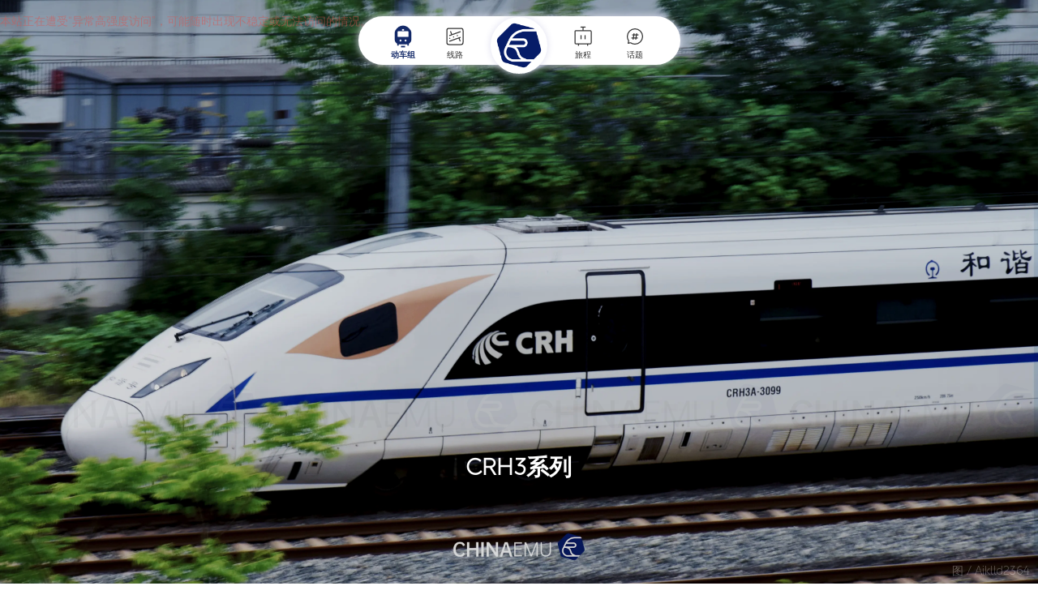

--- FILE ---
content_type: text/html; charset=utf-8
request_url: https://china-emu.cn/Trains/Series/Detail-58-30-53.html
body_size: 28876
content:
<meta http-equiv="Content-Type" content="text/html; charset=utf-8" />
    <meta http-equiv="X-UA-Compatible" content="IE=edge">
    <meta name="viewport" content="width=device-width, initial-scale=1">
<link rel="shortcut icon" href="/img/ico/favicon.ico">
<meta http-equiv="Content-Type" content="text/html; charset=utf-8" />
<meta http-equiv="Content-Type" content="text/html; charset=utf-8" />

<!DOCTYPE html>
<html lang="zh-cn">
<head>

	<meta charset="utf-8">
	<meta http-equiv="X-UA-Compatible" content="IE=edge">
	<meta name="viewport" content="width=device-width, initial-scale=1">
	<title>CRH3动车组 - 动车组列车 - 记录高速动车组列车及城市轨道交通列车发展历程 —— 慧伊创新科技（北京）有限公司</title>
	<link rel="stylesheet" href="/style/font-awesome-4.5.0/css/font-awesome.min.css">
	<link rel="stylesheet" href="/style/css/bootstrap.min.css">               
	<link rel="stylesheet" href="/style/css/templatemo-style.css"> 
	<link rel="shortcut icon" href="/img/ico/favicon.ico">
</head>
<body>
<img src="/img/Cute/CR400BF-C-5162.png" style=" position: absolute; top:-10000px; z-index:-10000">
<div style="position: absolute; top:-10000px; z-index:-10000">China-EMU努力收录更准确的中国动车组参数，高速铁路/城际铁路/城市轨道交通数据，但本站不是中国铁路官网，也不是中国中车公司官网，也不是地铁官网。历经多年的发展，中国动车组列车已经拥有很完备的产品系列，那么动车组都有哪些型号呢？和谐号目前有CRH1、CRH2、CRH3、CRH5、CRH380A、CRH380B、CRH380C、CRH380D，复兴号目前有CR400AF智能、CR400BF智能、CR400AF、CR400BF、CR300AF、CR300BF、CR200J-A、CR200J-B、CR200J-C、CR200J-D、CR200JS-G，城际市域动车组有CRH6A、CRH6F，没有CRH6S，还有CJ2、CJ3、CJ5、CJ6等，同时还有NDJ3。地铁列车也是动车组哦。高铁和动车都有哪些区别？它们是完全不一样的。中国动车组,动车组参数,中国高铁,中国高速铁路,城际铁路,城市轨道交通,复兴号,和谐号,动车组技术,不是中国铁路官网,不是中国中车官网,CR400,CR300,CR200,CR450,CRH380,CRH,Cinova,China-EMU,ChinaEMU,高铁类型,高铁都有哪些型号,高铁都有那些型号,动车组都有哪些型号,中国都有哪些动车组,动车和高铁,中国动车组的动车组参数,中国动车组大全,中国动车组所有型号,中国动车组列表,中国动车组发展史,中国动车组发展历程,本页面是<script>document.write(document.title);</script> </div>

<meta name="keywords" content="中国动车组,中国动车组参数,中国动车组大全,中国动车组所有型号,中国动车组列表,动车组参数,中国高铁,中国高速铁路,城际铁路,城市轨道交通,复兴号,和谐号,动车组技术,不是中国铁路官网,不是中国中车官网,CR400,CR300,CR200,CR450,CRH380,CRH,Cinova,China-EMU,ChinaEMU,高铁类型,高铁都有哪些型号,高铁都有那些型号,动车组都有哪些型号,中国都有哪些动车组,动车和高铁,中国动车组发展史,中国动车组发展历程">
<meta name="description" content="本站努力收录更准确的中国动车组参数，高速铁路/城际铁路/城市轨道交通数据，但本站不是中国铁路官网，也不是中国中车公司官网，也不是地铁官网。历经多年的发展，中国动车组列车已经拥有很完备的产品系列，那么动车组都有哪些型号呢？和谐号目前有CRH1、CRH2、CRH3、CRH5、CRH380A、CRH380B、CRH380C、CRH380D，复兴号目前有CR400AF智能、CR400BF智能、CR400AF、CR400BF、CR300AF、CR300BF、CR200J-A、CR200J-B、CR200J-C、CR200J-D、CR200JS-G，城际市域动车组有CRH6A、CRH6F，没有CRH6S，还有CJ2、CJ3、CJ5、CJ6等，同时还有NDJ3。地铁列车也是动车组哦。高铁和动车都有哪些区别？它们是完全不一样的。中国动车组,动车组参数,中国高铁,中国高速铁路,城际铁路,城市轨道交通,复兴号,和谐号,动车组技术,不是中国铁路官网,不是中国中车官网,CR400,CR300,CR200,CR450,CRH380,CRH,Cinova,China-EMU,ChinaEMU,高铁类型,高铁都有哪些型号,高铁都有那些型号,动车组都有哪些型号,中国都有哪些动车组,动车和高铁,中国动车组的动车组参数,中国动车组大全,中国动车组所有型号,中国动车组列表,中国动车组发展史,中国动车组发展历程">
<meta name="color-scheme" content="only light">
<meta name="author" content="Huyii,慧伊创新科技（北京）有限公司">
<link rel="apple-touch-icon" href="/img/Cute/CR400BF-C.png">
<link rel="apple-touch-icon" sizes="76x76" href="/img/Cute/CR400BF-C.png">
<link rel="apple-touch-icon" sizes="120x120" href="/img/Cute/CR400BF-C.png">
<link rel="apple-touch-icon" sizes="152x152" href="/img/Cute/CR400BF-C.png">
<link rel="shortcut icon" href="/img/ico/favicon.ico">
<link href="/img/ico/favicon.ico" mce_href="/img/ico/favicon.ico" rel="bookmark" type="image/x-icon" /> 
<link href="/img/ico/favicon.ico" mce_href="/img/ico/favicon.ico" rel="icon" type="image/x-icon" /> 
<link href="/img/ico/favicon.ico" mce_href="/img/ico/favicon.ico" rel="shortcut icon" type="image/x-icon" />

<style>
@media (prefers-color-scheme: dark) { body { background: white;  }}
</style>
<meta name="format-detection" content="telephone=no" />

<script>    
    window.onload = function() {
    document.onkeydown = function() {
    var e = window.event || arguments[0];
    if(e.keyCode == 123) {return false;} else if((e.ctrlKey) && (e.shiftKey) && (e.keyCode == 73)) {return false;} else if((e.shiftKey) && (e.keyCode == 121)){return false;}};document.oncontextmenu = function() {return false;}}
</script>

<div class="header hidden" id="fixed">
	<div class="header-nav container">
		<a href="/"><img src="/img/CEMU.png" class="header-logo" start="fileopen" alt="首页" title="首页"></a>
		<a class="header-link active" href="/Trains">动车组</a>		
		<a class="header-link " href="/RailRoads/" >线路</a>
		<a class="header-link" href="https://journey.china-emu.cn">旅程</a>	
		<a class="header-link" href="https://journey.china-emu.cn/Topic/">话题</a>	
	</div>
</div>

<div class="header-m" align="center" id="fix-m-b">
	<div class="header-m-box shadow" id="fix-m">	
		<a class="header-link-m active-m" href="/Trains/"><div class="header-icon-m T1"></div>动车组</a>	
		<a class="header-link-m " href="/Railroads/"><div class="header-icon-m T2"></div>线路</a>	
		<div class="header-logo-m-box"><a class="header-logo-m shadow" href="/" id="logo"></a></div>
		<a class="header-link-m" href="https://journey.china-emu.cn"><div class="header-icon-m T3"></div>旅程</a>
		<a class="header-link-m " href="https://journey.china-emu.cn/Topic/">	<div class="header-icon-m T4"></div>话题</a>			
	</div>
</div>

<script>

window.addEventListener('scroll', function(){
	const toTop = window.scrollY;

	if(document.body.clientWidth>=768){
	if(toTop==20||toTop<20)
	{		
		document.getElementById('fix-m-b').style.top="20px";
		document.getElementById('fix-m').style.width="";
		document.getElementById('fix-m').style.opacity="1";
		document.getElementById('fix-m').style.borderRadius="";
	}				 
	else
	{
		document.getElementById('fix-m-b').style.top="0px";
		document.getElementById('fix-m').style.width="100%";
		document.getElementById('fix-m').style.opacity="0.8";
		document.getElementById('fix-m').style.borderRadius="0";	
	}
	}
	else{document.getElementById('fix-m').style.opacity="1";}
	/*px1 = document.getElementsByClassName("header-link")	if(toTop==20||toTop<20)
	{	
		document.getElementById('fixed').style.position="fixed";
		document.getElementById('fixed').style.background="none";
		document.getElementById('fixed').style.marginTop="20px";
		document.getElementById('fixed').style.borderBottom="none";
		for (i = 0 ; i < px1.length; i++) { 
			document.getElementsByClassName("header-link")[i].style.color="#FFFFFF";}
	}				 
	else
	{
		document.getElementById('fixed').style.position="fixed";
		document.getElementById('fixed').style.background="rgba(255, 255, 255, 0.855)";
		document.getElementById('fixed').style.marginTop="0px";
		document.getElementById('fixed').style.borderBottom="1px solid #E1E3E1";
		for (i = 0 ; i < px1.length; i++) { document.getElementsByClassName("header-link")[i].style.color="#252C34";}
	}*/
	if(toTop>300){document.getElementById('totop').style.bottom="10%";}				 
	else{document.getElementById('totop').style.bottom="-50px";}
});
</script>
	
<div class="p-y-1 text-danger" style="position:absolute; width:100%;opacity:0.5; z-index:9999999;pointer-events:none">本站正在遭受“异常高强度访问”，可能随时出现不稳定或无法访问的情况。</div>
	
<div class="rx" style="position: fixed;top: calc(70% - 40px); height: 80px;width: 100%; background:url(/img/NewLogo.png); background-size:contain; z-index:1; opacity:0.03;pointer-events:none"></div>
		<div class="pic-bg-full" style="background-image: url(/img/Series/CRH3A.webp);">
			<div class="top-pic-author" align="right">
				<div class="top-pic-author-empty"></div>
				<a target="_blank" class="top-pic-author-name">图 / Aiklld2364</a>
			</div>
			<div class="page-title" align="center">	
				<h2>CRH3系列</h2>
				<div style="height: 100px"></div>
			</div>
		</div> 
		
		<div class="seperation"></div>
		<div class="container inside-nav">
			<div class="d-inline-block"><a href="/"><i class="fa fa-home text-primary"></i> 主页 </a></div>
			<div class="d-inline-block"><a href="/Trains/"><i class="fa fa-angle-right text-primary"></i> 动车组列车 </a></div>

			
			<div class="d-inline-block"><i class="fa fa-angle-right text-primary"></i> <span class="last">CRH3系列</span></div>
			
		</div>		
	
		<div class="container">			
		<div class="row">		
			    

			<div class="title-bg">
				<div style="float: right" class="font-small hidden">
				 <a href="/Edit/?Edit-ModifyS-58-26.html" class="hidden"> <i class="fa fa-edit"></i></a>  2021年05月20日更新
				</div>
				<div class="section-title-along">
					CRH3系列
				</div>
			</div>

			<p class="content-p">
				<p class='content-p'>CRH3A是中车唐山和长客在吸收CRH5A与CRH3C系列的技术之后研发的一款时速200-250km/h城际动车组平台，CRH3A样车曾一度命名为CJ1，旨在体现其具备城际属性。量产版的CRH3A与中国标准动车组同步研制，结合了CR400BF系列的优点，是一款能够满足长距离运行的干线列车；同系列中的CRH3A-A则是基于CR300BF的完全作为城际/市域用途的动车组列车。本系列累计生产74组，折合68标准组</p>
			</p>

			<p class="content-p">
				
			</p>

			
			<div class="seperation"></div>
				
			<div class="seperation"></div>
			<style>
				.word{text-align: center}
				.icon{width: 120px; height: 120px;background-position: center; background-size: cover !important; background-repeat: no-repeat;overflow: hidden}
				@media (max-width:768px) {.word{text-align: left;padding-top: 10px}.icon{width: 80px; height: 80px;}}
			</style>
					
			<div class="col-xs-12 col-sm-12 col-md-3 col-lg-2 col-xl-2 row"> 
				 <style>.ico40020{background-image: url(/img/Cute/CJ2.png) !important}</style>
				<div class="col-xs-3 col-sm-3 col-md-12" align="center">
					<div class="icon ico40020"></div>
				</div>
				<div class="col-xs-9 col-sm-9 col-md-12 word">
					<div class="font-large font-weight-bold">
						CJ2
					</div>
					<div>
						
					</div>
					
						共1组		
						
				</div>
			</div>
			<div class="col-xs-12 col-sm-12 col-md-9 col-lg-10 col-xl-10">   
				<div id="CJ2">	

					<div class="border-radius-s"> 


						

						<div class="d-inline-block  margin-sm">
							<div class="para-N border-top p-t-1">2013-04</div><div class="para-M p-b-1">问世时间</div>
						</div>	
					
						
						<div class="d-inline-block  margin-sm">
							<div class="para-N border-top p-t-1">4M4T</div><div class="para-M p-b-1">编组</div>
						</div>	
						 

						<div class="d-inline-block margin-sm">						
							<div class="para-N border-top p-t-1">250 <span class="para-N2">km/h</span></div><div class="para-M p-b-1">设计时速</div>
						</div>

						
						<div class="d-inline-block margin-sm">
							<div class="para-N border-top p-t-1">275 <span class="para-N2">km/h</span></div><div class="para-M p-b-1">最高实验速度</div>
						</div>
						
						<div class="d-inline-block margin-sm">
							<div class="para-N border-top p-t-1">201.3 <span class="para-N2">m</span></div><div class="para-M p-b-1">长度</div>
						</div>	
						
						<div class="d-inline-block margin-sm">
							<div class="para-N border-top p-t-1" style="padding: 10px 20px, 30px 40px; ">3300 <span class="para-N2">mm</span></div><div class="para-M p-b-1">宽度</div>
						</div>	
						
						<div class="d-inline-block margin-sm">
							<div class="para-N border-top p-t-1">3900 <span class="para-N2">mm</span></div><div class="para-M p-b-1">高度</div>
						</div>	
							
					</div>

					<div class="para-area p-y-1">

						
							<div class="type-icon">
								<img src="/img/icons/S-snowflake.svg">
								<div class="title-box"><div class="title1">耐高寒</div><div class="title2">&le;-40℃</div></div>
							</div>
						
							<div class="type-icon">
								<img src="/img/icons/S-whirlwind.svg">
								<div class="title-box"><div class="title1">抗风沙</div><div class="title2">＞11级风+沙尘</div></div>
							</div>
						
							<div class="type-icon">
								<img src="/img/icons/S-mountain.svg">
								<div class="title-box"><div class="title1">高海拔</div><div class="title2">＞3000 m</div></div>
							</div>
						

					</div>	

						
					<div class="position-r border-radius-s" style="max-width: 768px">
						<div class="pic-bg" style="background-image: url(/img/Model/Pict/CJ2.webp)">
							<div class="top-pic-author"></div>
							<div class="pic-title">
								<span class="title-on-img font-small">图 / Aiklld2364</span>
							</div>
						</div>
					</div> <div class="seperation "></div>   
						


					<div class="p-x-1">
						<p class="content-p">
							<p class='content-p'>CJ2型（CRH3G）动车组是一款时速250 km/h的满足耐高寒、抗风沙的城际动车组，依托于CRH3C、CRH380B型高速动车组研发制造平台，借鉴CRH5、CRH2系列相关研发经验，通过自主创新研制的国产新型城际动车组，具有完全自主知识产权。该型动车组采用智能化设计，拥有完备的车载实时诊断、控制和远程监测系统，全车采用环保材料，具有启动加速快、制动距离短、快速乘降等特征，性能指标达到世界一流水平，引领城市之间现代快速轨道交通新模式。该车2013年04月18日在唐山下线以来，先后进行了长达8个月的厂内动态调试试验，列车各项性能参数得到了充分的检验和调试。2014年12月，CJ2型城际动车组，完成在北京铁道科学院环铁试验线运行试验，2018年01月，CJ2型城际动车组在南广线继续进行空载运营考核试验。</p>
						</p>
						
						<div style="font-size: 12px; padding:20px 10px;line-height: 20px; margin-top: 0px;color: white">
							<i class="fa fa-edit"></i> 2022年06月07日更新 <a href="/Edit/?Edit-Modify-40020-58-26.html">&nbsp;&nbsp; </a>
						</div>
						<a href="/Trains/Model/para-40020-201-26.html">
						   <div class="btn-border border-radius-s">了解更多 <i class="fa fa-angle-right rx "></i></div>
						</a>
					</div>
				</div>
				<div class="seperation"></div>
			</div>	
			<div class="col-lg-12 col-md-12 col-sm-12 col-xs-12"> </div>			
					
			<div class="col-xs-12 col-sm-12 col-md-3 col-lg-2 col-xl-2 row"> 
				 <style>.ico23001{background-image: url(/img/Cute/CJ1.png) !important}</style>
				<div class="col-xs-3 col-sm-3 col-md-12" align="center">
					<div class="icon ico23001"></div>
				</div>
				<div class="col-xs-9 col-sm-9 col-md-12 word">
					<div class="font-large font-weight-bold">
						CRH3A<br class='tablePC'><span class='font-mid'>(城际版)</span>
					</div>
					<div>
					<div style='height: 5px; width: 10px; border-top-right-radius: 5px; background: #252C34;margin: 1px;display: inline-block'></div><div style='height: 5px; width: 10px; border-top-right-radius: 5px; background: #252C34;margin: 1px;display: inline-block'></div>	
					</div>
					
						共2组		
						
				</div>
			</div>
			<div class="col-xs-12 col-sm-12 col-md-9 col-lg-10 col-xl-10">   
				<div id="CRH3A(城际版)">	

					<div class="border-radius-s"> 


						

						<div class="d-inline-block  margin-sm">
							<div class="para-N border-top p-t-1">2013-06</div><div class="para-M p-b-1">问世时间</div>
						</div>	
					
						
						<div class="d-inline-block  margin-sm">
							<div class="para-N border-top p-t-1">4M4T</div><div class="para-M p-b-1">编组</div>
						</div>	
						 

						<div class="d-inline-block margin-sm">						
							<div class="para-N border-top p-t-1">250 <span class="para-N2">km/h</span></div><div class="para-M p-b-1">设计时速</div>
						</div>

						
						<div class="d-inline-block margin-sm">
							<div class="para-N border-top p-t-1">275 <span class="para-N2">km/h</span></div><div class="para-M p-b-1">最高实验速度</div>
						</div>
						
						<div class="d-inline-block margin-sm">
							<div class="para-N border-top p-t-1">201 <span class="para-N2">m</span></div><div class="para-M p-b-1">长度</div>
						</div>	
						
						<div class="d-inline-block margin-sm">
							<div class="para-N border-top p-t-1" style="padding: 10px 20px, 30px 40px; ">3300 <span class="para-N2">mm</span></div><div class="para-M p-b-1">宽度</div>
						</div>	
						
						<div class="d-inline-block margin-sm">
							<div class="para-N border-top p-t-1">3900 <span class="para-N2">mm</span></div><div class="para-M p-b-1">高度</div>
						</div>	
							
					</div>

					<div class="para-area p-y-1">

						
							<div class="type-icon">
								<img src="/img/icons/S-snowflake.svg">
								<div class="title-box"><div class="title1">耐高寒</div><div class="title2">&le;-40℃</div></div>
							</div>
						

					</div>	

						
					<div class="position-r border-radius-s" style="max-width: 768px">
						<div class="pic-bg" style="background-image: url(/img/Model/Pict/CJ1.webp)">
							<div class="top-pic-author"></div>
							<div class="pic-title">
								<span class="title-on-img font-small">图 / SpaceEdge</span>
							</div>
						</div>
					</div> <div class="seperation "></div>   
						


					<div class="p-x-1">
						<p class="content-p">
							<div class='title-label'>技术特点</div><p class='content-p'>CJ1型动车组原名CRH3A（后重新更名为CRH3A），是中车唐山机车车辆有限公司和中车长春轨道客车股份有限公司在CRH3C动车组的基础上，借鉴CRH5系列的优点，研发的城际动车组，采用动力分散式，8节编组，共4节动车和4节拖车。转向架采用由CW300改进而来的CW280型，构架主体为H形成熟结构形式，侧梁采用钢板箱型焊接结构，横梁采用无缝钢管，横侧梁连接采用变截面锻件，具备良好的焊接工艺性。横侧梁的主要受力部位（如转臂定位座、横向止挡等）均采用锻件，以减少焊接量，提高承载能力。车轴中心孔直径为φ30mm，便于车轴探伤检查，进一步降低簧下质量。一系悬挂为双圈圆钢弹簧+垂向减震器，二系悬挂采用高柔性、大曲囊空气弹簧、抗侧滚扭杆、横向减振器和抗蛇行减振器。</p><p class='content-p'>CJ1型动车组全部车厢均为二等座车，2+2布置，中间较大的走廊空间运营中乘客站立。为了容纳更多的座椅，所有座位均不能旋转，因此，有约一半的乘客将背向运行方向。04车设置无障碍设施，配备空间较大的无障碍卫生间和轮椅存放处等空间。</p><div class='title-label'>发展历程</div><p class='content-p'>2013年06月08日，原CRH3A动车组在长客亮相，后更名为CJ-1001。</p><p class='content-p'>2015年12月24日，长客生产的CJ1更名为CJ1-0502，在沈丹客专开始空载试运行。</p><p class='content-p'>2015年12月31日，CJ1-0502在沈丹客运专线开始载客试运营。</p><p class='content-p'>2016年01月24日，CJ1-0302在大西高速线太原南-永济北区间试验。</p><p class='content-p'>2016年01月31日，CJ1-0502在沈丹客专载客试验结束，后返厂拆解分析。</p><p class='content-p'>2016年04月12日，临汾西站增开太原南~永济北D9215/16/17/18次列车, 使用1组唐山机车车辆有限公司CJ1-0302动车组车底担当。</p><p class='content-p'>2017年02月20日，CJ1-0302完成最后一日运营，后返厂拆解分析。</p><p class='content-p'>2018年02月06日，CJ1-0502重新整备完毕。</p><p class='content-p'>2018年02月18日，正式配属中国铁路沈阳局集团有限公司沈阳南动车所，运行沈阳-丹东。</p><div class='title-label'>运营范围及车次</div><p class='content-p'>客流高峰日在沈阳-丹东等线路运行。</p>
						</p>
						
						<div style="font-size: 12px; padding:20px 10px;line-height: 20px; margin-top: 0px;color: white">
							<i class="fa fa-edit"></i> 2021年06月16日更新 <a href="/Edit/?Edit-Modify-23001-58-26.html">&nbsp;&nbsp; </a>
						</div>
						<a href="/Trains/Model/para-23001-201-26.html">
						   <div class="btn-border border-radius-s">了解更多 <i class="fa fa-angle-right rx "></i></div>
						</a>
					</div>
				</div>
				<div class="seperation"></div>
			</div>	
			<div class="col-lg-12 col-md-12 col-sm-12 col-xs-12"> </div>			
					
			<div class="col-xs-12 col-sm-12 col-md-3 col-lg-2 col-xl-2 row"> 
				 <style>.ico40030{background-image: url(/img/Cute/CJ3.png) !important}</style>
				<div class="col-xs-3 col-sm-3 col-md-12" align="center">
					<div class="icon ico40030"></div>
				</div>
				<div class="col-xs-9 col-sm-9 col-md-12 word">
					<div class="font-large font-weight-bold">
						CJ3
					</div>
					<div>
						
					</div>
					
						共1组		
						
				</div>
			</div>
			<div class="col-xs-12 col-sm-12 col-md-9 col-lg-10 col-xl-10">   
				<div id="CJ3">	

					<div class="border-radius-s"> 


						

						<div class="d-inline-block  margin-sm">
							<div class="para-N border-top p-t-1">2015-05</div><div class="para-M p-b-1">问世时间</div>
						</div>	
					
						
						<div class="d-inline-block  margin-sm">
							<div class="para-N border-top p-t-1">2M2T</div><div class="para-M p-b-1">编组</div>
						</div>	
						 

						<div class="d-inline-block margin-sm">						
							<div class="para-N border-top p-t-1">160 <span class="para-N2">km/h</span></div><div class="para-M p-b-1">设计时速</div>
						</div>

						
						<div class="d-inline-block margin-sm">
							<div class="para-N border-top p-t-1">180 <span class="para-N2">km/h</span></div><div class="para-M p-b-1">最高实验速度</div>
						</div>
						
						<div class="d-inline-block margin-sm">
							<div class="para-N border-top p-t-1">100 <span class="para-N2">m</span></div><div class="para-M p-b-1">长度</div>
						</div>	
						
						<div class="d-inline-block margin-sm">
							<div class="para-N border-top p-t-1" style="padding: 10px 20px, 30px 40px; ">3300 <span class="para-N2">mm</span></div><div class="para-M p-b-1">宽度</div>
						</div>	
						
						<div class="d-inline-block margin-sm">
							<div class="para-N border-top p-t-1">3900 <span class="para-N2">mm</span></div><div class="para-M p-b-1">高度</div>
						</div>	
							
					</div>

					<div class="para-area p-y-1">

						

					</div>	

						
					<div class="position-r border-radius-s" style="max-width: 768px">
						<div class="pic-bg" style="background-image: url(/img/Model/Pict/CJ3.webp)">
							<div class="top-pic-author"></div>
							<div class="pic-title">
								<span class="title-on-img font-small">图 / Aiklld2364</span>
							</div>
						</div>
					</div> <div class="seperation "></div>   
						


					<div class="p-x-1">
						<p class="content-p">
							<p class='content-p'>CJ3型（CRH3F）动车组设计时速160 km/h，基于既有高速动车组平台设计，整车设计采用欧洲标准，以1M1T作为一个单元，基础版本采用2M2T共4辆编组形式，可灵活扩编至6辆或8辆，具备升级至 200 km/h的能力和重联功能。2025年，该车重新改造，作为氢能试验列车。</p>
<div class='title-label'>发展历程</div>
<p class='content-p'>2016年12月，CJ3型动车组在中车唐山公司下线。</p>
<p class='content-p'>2017年11-12月间，CJ3型动车组参与石济客运专线联调联试工作。</p>
<p class='content-p'>2018年01-08月间，CJ3继续在石济客运专线进行测试。</p>
<p class='content-p'>2019年12月18日，CJ3型城际动车组获得由国家铁路局颁发的型号合格证和制造许可证，标志着该型号动车组具备批量生产和上线运营的条件。</p>
						</p>
						
						<div style="font-size: 12px; padding:20px 10px;line-height: 20px; margin-top: 0px;color: white">
							<i class="fa fa-edit"></i> 2018年02月14日更新 <a href="/Edit/?Edit-Modify-40030-58-26.html">&nbsp;&nbsp; </a>
						</div>
						<a href="/Trains/Model/para-40030-201-26.html">
						   <div class="btn-border border-radius-s">了解更多 <i class="fa fa-angle-right rx "></i></div>
						</a>
					</div>
				</div>
				<div class="seperation"></div>
			</div>	
			<div class="col-lg-12 col-md-12 col-sm-12 col-xs-12"> </div>			
					
			<div class="col-xs-12 col-sm-12 col-md-3 col-lg-2 col-xl-2 row"> 
				 <style>.ico23002{background-image: url(/img/Cute/CRH3A.png) !important}</style>
				<div class="col-xs-3 col-sm-3 col-md-12" align="center">
					<div class="icon ico23002"></div>
				</div>
				<div class="col-xs-9 col-sm-9 col-md-12 word">
					<div class="font-large font-weight-bold">
						CRH3A
					</div>
					<div>
					<div style='height: 5px; width: 10px; border-top-right-radius: 5px; background: #252C34;margin: 1px;display: inline-block'></div><div style='height: 5px; width: 10px; border-top-right-radius: 5px; background: #252C34;margin: 1px;display: inline-block'></div><div style='height: 5px; width: 10px; border-top-right-radius: 5px; background: #252C34;margin: 1px;display: inline-block'></div><div style='height: 5px; width: 10px; border-top-right-radius: 5px; background: #252C34;margin: 1px;display: inline-block'></div><div style='height: 5px; width: 10px; border-top-right-radius: 5px; background: #252C34;margin: 1px;display: inline-block'></div><div style='height: 5px; width: 10px; border-top-right-radius: 5px; background: #252C34;margin: 1px;display: inline-block'></div><div style='height: 5px; width: 10px; border-top-right-radius: 5px; background: #252C34;margin: 1px;display: inline-block'></div><div style='height: 5px; width: 10px; border-top-right-radius: 5px; background: #252C34;margin: 1px;display: inline-block'></div><div style='height: 5px; width: 10px; border-top-right-radius: 5px; background: #252C34;margin: 1px;display: inline-block'></div><div style='height: 5px; width: 10px; border-top-right-radius: 5px; background: #252C34;margin: 1px;display: inline-block'></div><br class='tablePC'><div style='height: 5px; width: 10px; border-top-right-radius: 5px; background: #252C34;margin: 1px;display: inline-block'></div><div style='height: 5px; width: 10px; border-top-right-radius: 5px; background: #252C34;margin: 1px;display: inline-block'></div><div style='height: 5px; width: 10px; border-top-right-radius: 5px; background: #252C34;margin: 1px;display: inline-block'></div><div style='height: 5px; width: 10px; border-top-right-radius: 5px; background: #252C34;margin: 1px;display: inline-block'></div><div style='height: 5px; width: 10px; border-top-right-radius: 5px; background: #252C34;margin: 1px;display: inline-block'></div><div style='height: 5px; width: 10px; border-top-right-radius: 5px; background: #252C34;margin: 1px;display: inline-block'></div><div style='height: 5px; width: 10px; border-top-right-radius: 5px; background: #252C34;margin: 1px;display: inline-block'></div><div style='height: 5px; width: 10px; border-top-right-radius: 5px; background: #252C34;margin: 1px;display: inline-block'></div><div style='height: 5px; width: 10px; border-top-right-radius: 5px; background: #252C34;margin: 1px;display: inline-block'></div><div style='height: 5px; width: 10px; border-top-right-radius: 5px; background: #252C34;margin: 1px;display: inline-block'></div><br class='tablePC'><div style='height: 5px; width: 10px; border-top-right-radius: 5px; background: #252C34;margin: 1px;display: inline-block'></div><div style='height: 5px; width: 10px; border-top-right-radius: 5px; background: #252C34;margin: 1px;display: inline-block'></div><div style='height: 5px; width: 10px; border-top-right-radius: 5px; background: #252C34;margin: 1px;display: inline-block'></div><div style='height: 5px; width: 10px; border-top-right-radius: 5px; background: #252C34;margin: 1px;display: inline-block'></div><div style='height: 5px; width: 10px; border-top-right-radius: 5px; background: #252C34;margin: 1px;display: inline-block'></div><div style='height: 5px; width: 10px; border-top-right-radius: 5px; background: #252C34;margin: 1px;display: inline-block'></div><div style='height: 5px; width: 10px; border-top-right-radius: 5px; background: #252C34;margin: 1px;display: inline-block'></div><div style='height: 5px; width: 10px; border-top-right-radius: 5px; background: #252C34;margin: 1px;display: inline-block'></div><div style='height: 5px; width: 10px; border-top-right-radius: 5px; background: #252C34;margin: 1px;display: inline-block'></div><div style='height: 5px; width: 10px; border-top-right-radius: 5px; background: #252C34;margin: 1px;display: inline-block'></div><br class='tablePC'><div style='height: 5px; width: 10px; border-top-right-radius: 5px; background: #252C34;margin: 1px;display: inline-block'></div><div style='height: 5px; width: 10px; border-top-right-radius: 5px; background: #252C34;margin: 1px;display: inline-block'></div><div style='height: 5px; width: 10px; border-top-right-radius: 5px; background: #252C34;margin: 1px;display: inline-block'></div><div style='height: 5px; width: 10px; border-top-right-radius: 5px; background: #252C34;margin: 1px;display: inline-block'></div><div style='height: 5px; width: 10px; border-top-right-radius: 5px; background: #252C34;margin: 1px;display: inline-block'></div><div style='height: 5px; width: 10px; border-top-right-radius: 5px; background: #252C34;margin: 1px;display: inline-block'></div><div style='height: 5px; width: 10px; border-top-right-radius: 5px; background: #252C34;margin: 1px;display: inline-block'></div><div style='height: 5px; width: 10px; border-top-right-radius: 5px; background: #252C34;margin: 1px;display: inline-block'></div><div style='height: 5px; width: 10px; border-top-right-radius: 5px; background: #252C34;margin: 1px;display: inline-block'></div><div style='height: 5px; width: 10px; border-top-right-radius: 5px; background: #252C34;margin: 1px;display: inline-block'></div><br class='tablePC'><div style='height: 5px; width: 10px; border-top-right-radius: 5px; background: #252C34;margin: 1px;display: inline-block'></div><div style='height: 5px; width: 10px; border-top-right-radius: 5px; background: #252C34;margin: 1px;display: inline-block'></div><div style='height: 5px; width: 10px; border-top-right-radius: 5px; background: #252C34;margin: 1px;display: inline-block'></div><div style='height: 5px; width: 10px; border-top-right-radius: 5px; background: #252C34;margin: 1px;display: inline-block'></div><div style='height: 5px; width: 10px; border-top-right-radius: 5px; background: #252C34;margin: 1px;display: inline-block'></div><div style='height: 5px; width: 10px; border-top-right-radius: 5px; background: #252C34;margin: 1px;display: inline-block'></div><div style='height: 5px; width: 10px; border-top-right-radius: 5px; background: #252C34;margin: 1px;display: inline-block'></div><div style='height: 5px; width: 10px; border-top-right-radius: 5px; background: #252C34;margin: 1px;display: inline-block'></div><div style='height: 5px; width: 10px; border-top-right-radius: 5px; background: #252C34;margin: 1px;display: inline-block'></div><div style='height: 5px; width: 10px; border-top-right-radius: 5px; background: #252C34;margin: 1px;display: inline-block'></div><br class='tablePC'><div style='height: 5px; width: 10px; border-top-right-radius: 5px; background: #252C34;margin: 1px;display: inline-block'></div><div style='height: 5px; width: 10px; border-top-right-radius: 5px; background: #252C34;margin: 1px;display: inline-block'></div><div style='height: 5px; width: 10px; border-top-right-radius: 5px; background: #252C34;margin: 1px;display: inline-block'></div><div style='height: 5px; width: 10px; border-top-right-radius: 5px; background: #252C34;margin: 1px;display: inline-block'></div><div style='height: 5px; width: 10px; border-top-right-radius: 5px; background: #252C34;margin: 1px;display: inline-block'></div><div style='height: 5px; width: 10px; border-top-right-radius: 5px; background: #252C34;margin: 1px;display: inline-block'></div><div style='height: 5px; width: 10px; border-top-right-radius: 5px; background: #252C34;margin: 1px;display: inline-block'></div><div style='height: 5px; width: 10px; border-top-right-radius: 5px; background: #252C34;margin: 1px;display: inline-block'></div>	
					</div>
					
						共58组		
						
				</div>
			</div>
			<div class="col-xs-12 col-sm-12 col-md-9 col-lg-10 col-xl-10">   
				<div id="CRH3A">	

					<div class="border-radius-s"> 


						

						<div class="d-inline-block  margin-sm">
							<div class="para-N border-top p-t-1">2016-10</div><div class="para-M p-b-1">问世时间</div>
						</div>	
					
						
						<div class="d-inline-block  margin-sm">
							<div class="para-N border-top p-t-1">4M4T</div><div class="para-M p-b-1">编组</div>
						</div>	
						 

						<div class="d-inline-block margin-sm">						
							<div class="para-N border-top p-t-1">250 <span class="para-N2">km/h</span></div><div class="para-M p-b-1">设计时速</div>
						</div>

						
						<div class="d-inline-block margin-sm">
							<div class="para-N border-top p-t-1">280 <span class="para-N2">km/h</span></div><div class="para-M p-b-1">最高实验速度</div>
						</div>
						
						<div class="d-inline-block margin-sm">
							<div class="para-N border-top p-t-1">209.75 <span class="para-N2">m</span></div><div class="para-M p-b-1">长度</div>
						</div>	
						
						<div class="d-inline-block margin-sm">
							<div class="para-N border-top p-t-1" style="padding: 10px 20px, 30px 40px; ">3300 <span class="para-N2">mm</span></div><div class="para-M p-b-1">宽度</div>
						</div>	
						
						<div class="d-inline-block margin-sm">
							<div class="para-N border-top p-t-1">3900 <span class="para-N2">mm</span></div><div class="para-M p-b-1">高度</div>
						</div>	
							
					</div>

					<div class="para-area p-y-1">

						

					</div>	

						
					<div class="position-r border-radius-s" style="max-width: 768px">
						<div class="pic-bg" style="background-image: url(/img/Model/Pict/CRH3A.webp)">
							<div class="top-pic-author"></div>
							<div class="pic-title">
								<span class="title-on-img font-small">图 / Aiklld2364</span>
							</div>
						</div>
					</div> <div class="seperation "></div>   
						


					<div class="p-x-1">
						<p class="content-p">
							<p class='content-p'>CRH3A型动车组，是由中车唐山机车车辆有限公司、中车长春轨道客车股份有限公司生产的一款时速250公里动车组。</p><div class='title-label'>发展历程</div><p class='content-p'>2016年07月14日，CRH3A新型动车组获得设计制造许可。</p><p class='content-p'>2016年10月，当时编号CRH3A-5218的新头型动车组从长客开赴环铁测试，从而曝光了获得准生证后进行量产的CRH3A的新造型，这个造型明显特点是司机窗附近的金色色块。</p><div class='title-label'>技术特征</div><p class='content-p'>该动车组电机悬挂方式、车轮车轴、构架、联系枕梁等结构借用CRH380BL的成熟结构，采用CW410（D）型转向架，采用YGZN2Q278牵引变流器。车体长度由24200加长至25000mm，高度保持3900mm不变。车辆定距、车端距离、顶车位与CR400标准动车组一致，网络拓扑结构、硬件配置均有所提升。在定员613人满载状态下，能保证动车组在20‰的坡道上静止和启动不溜车，实现坡停、坡启。采用国内自主开发的网络控制系统，将局部以太网融入标准TCN列车网络，以故障导向安全的设计原则，集监视、控制、诊断功能于一身。</p><p class='content-p'>CRH3A型动车组进行了全方位人性化设计，采用了和“复兴号”动车组相同的旅客界面，先进的车厢顶部气幕式通风系统，使车内空调出风更均衡更自然。全新设计的舒适座椅和大空间过道，也给乘客带来了更佳的乘车体验。除此之外车内卫生设施也有了一定提升，全车配有坐式、蹲式各6个卫生间，在4号车厢还设置有方便残疾旅客的无障碍设施和无障碍卫生间。</p><div class='title-label'>招标信息</div><p class='content-p'>2016年底和2017年初，铁总两次招标购买时速250公里动车组，涉及CRH3A共59组。</p><p class='content-p'>其中2016年11月10日招标中，长客中标21组、唐车31组，2017年01月18日招标中，长客再次中标7组。</p><p class='content-p'>2017年年初，首列CRH3A编号改为5230。</p><div class='title-label'>运营范围及车次</div><p class='content-p'>2017年07月28日，首列长客产CRH3A新型动车组亮相成都。</p><p class='content-p'>2017年11月，唐车产CRH3A逐步交付西安铁路局。</p><p class='content-p'>2017年11月22日，CRH3A参与西成高铁全线模拟运行。</p><p class='content-p'>2017年12月06日，随着西成高铁开通运营，CRH3A正式载客运营。</p><p class='content-p'>2018年01月起，遵循集中配原则，CRH3A全部集中配属成都局集团成都东动车所，主要运营宁蓉、成贵、渝贵、贵广等线路及成都局集团城际线路。</p><p class='content-p'>后续在运行中放宽瞬时最大功率限制，以提高列车性能，和“技术提升型”CRH3A-5257策略相同。</p>
						</p>
						
						<div style="font-size: 12px; padding:20px 10px;line-height: 20px; margin-top: 0px;color: white">
							<i class="fa fa-edit"></i> 2021年11月16日更新 <a href="/Edit/?Edit-Modify-23002-58-26.html">&nbsp;&nbsp; </a>
						</div>
						<a href="/Trains/Model/para-23002-101-26.html">
						   <div class="btn-border border-radius-s">了解更多 <i class="fa fa-angle-right rx "></i></div>
						</a>
					</div>
				</div>
				<div class="seperation"></div>
			</div>	
			<div class="col-lg-12 col-md-12 col-sm-12 col-xs-12"> </div>			
					
			<div class="col-xs-12 col-sm-12 col-md-3 col-lg-2 col-xl-2 row"> 
				 <style>.ico23010{background-image: url(/img/Cute/CRH3A.png) !important}</style>
				<div class="col-xs-3 col-sm-3 col-md-12" align="center">
					<div class="icon ico23010"></div>
				</div>
				<div class="col-xs-9 col-sm-9 col-md-12 word">
					<div class="font-large font-weight-bold">
						CRH3E
					</div>
					<div>
						
					</div>
					
						未制造整列（0.75组）
						
				</div>
			</div>
			<div class="col-xs-12 col-sm-12 col-md-9 col-lg-10 col-xl-10">   
				<div id="CRH3E">	

					<div class="border-radius-s"> 


						
						<div class="d-inline-block  margin-sm">
							<div class="para-N border-top p-t-1">8M8T</div><div class="para-M p-b-1">编组</div>
						</div>	
						 

						<div class="d-inline-block margin-sm">						
							<div class="para-N border-top p-t-1">250 <span class="para-N2">km/h</span></div><div class="para-M p-b-1">设计时速</div>
						</div>

						
						<div class="d-inline-block margin-sm">
							<div class="para-N border-top p-t-1">414.95 <span class="para-N2">m</span></div><div class="para-M p-b-1">长度</div>
						</div>	
						
						<div class="d-inline-block margin-sm">
							<div class="para-N border-top p-t-1" style="padding: 10px 20px, 30px 40px; ">3300 <span class="para-N2">mm</span></div><div class="para-M p-b-1">宽度</div>
						</div>	
						
						<div class="d-inline-block margin-sm">
							<div class="para-N border-top p-t-1">3900 <span class="para-N2">mm</span></div><div class="para-M p-b-1">高度</div>
						</div>	
							
					</div>

					<div class="para-area p-y-1">

						

					</div>	

						


					<div class="p-x-1">
						<p class="content-p">
							<p class='content-p'>CRH3E中车唐山设计制造的时速250 km/h卧铺动车组，约2015-2016年开始制造，但后期因政策调整，未完成制造，仅制造部分车体，大约完成了10-12节车厢主体结构，其中2-3节完成度较高，该车主体结构和头型与CRH3A一致。</p>
						</p>
						
						<div style="font-size: 12px; padding:20px 10px;line-height: 20px; margin-top: 0px;color: white">
							<i class="fa fa-edit"></i> 2024年12月30日更新 <a href="/Edit/?Edit-Modify-23010-58-26.html">&nbsp;&nbsp; </a>
						</div>
						<a href="/Trains/Model/para-23010-102-26.html">
						   <div class="btn-border border-radius-s">了解更多 <i class="fa fa-angle-right rx "></i></div>
						</a>
					</div>
				</div>
				<div class="seperation"></div>
			</div>	
			<div class="col-lg-12 col-md-12 col-sm-12 col-xs-12"> </div>			
					
			<div class="col-xs-12 col-sm-12 col-md-3 col-lg-2 col-xl-2 row"> 
				 <style>.ico23002{background-image: url(/img/Cute/CRH3A.png) !important}</style>
				<div class="col-xs-3 col-sm-3 col-md-12" align="center">
					<div class="icon ico23002"></div>
				</div>
				<div class="col-xs-9 col-sm-9 col-md-12 word">
					<div class="font-large font-weight-bold">
						CRH3A<br class='tablePC'><span class='font-mid'>(技术提升型)</span>
					</div>
					<div>
						
					</div>
					
						共1组		
						
				</div>
			</div>
			<div class="col-xs-12 col-sm-12 col-md-9 col-lg-10 col-xl-10">   
				<div id="CRH3A(技术提升型)">	

					<div class="border-radius-s"> 


						

						<div class="d-inline-block  margin-sm">
							<div class="para-N border-top p-t-1">2017-10</div><div class="para-M p-b-1">问世时间</div>
						</div>	
					
						
						<div class="d-inline-block  margin-sm">
							<div class="para-N border-top p-t-1">4M4T</div><div class="para-M p-b-1">编组</div>
						</div>	
						 

						<div class="d-inline-block margin-sm">						
							<div class="para-N border-top p-t-1">250 <span class="para-N2">km/h</span></div><div class="para-M p-b-1">设计时速</div>
						</div>

						
						<div class="d-inline-block margin-sm">
							<div class="para-N border-top p-t-1">280 <span class="para-N2">km/h</span></div><div class="para-M p-b-1">最高实验速度</div>
						</div>
						
						<div class="d-inline-block margin-sm">
							<div class="para-N border-top p-t-1">209.75 <span class="para-N2">m</span></div><div class="para-M p-b-1">长度</div>
						</div>	
						
						<div class="d-inline-block margin-sm">
							<div class="para-N border-top p-t-1" style="padding: 10px 20px, 30px 40px; ">3300 <span class="para-N2">mm</span></div><div class="para-M p-b-1">宽度</div>
						</div>	
						
						<div class="d-inline-block margin-sm">
							<div class="para-N border-top p-t-1">3900 <span class="para-N2">mm</span></div><div class="para-M p-b-1">高度</div>
						</div>	
							
					</div>

					<div class="para-area p-y-1">

						

					</div>	

						
					<div class="position-r border-radius-s" style="max-width: 768px">
						<div class="pic-bg" style="background-image: url(/img/Model/Pict/CRH3A-T.webp)">
							<div class="top-pic-author"></div>
							<div class="pic-title">
								<span class="title-on-img font-small">图 / Leooo_young</span>
							</div>
						</div>
					</div> <div class="seperation "></div>   
						


					<div class="p-x-1">
						<p class="content-p">
							<div class='title-label'>技术提升型</div><p class='content-p'>CRH3A技术提升型更新了软件系统，放宽最大功率限制，通过适当“超频”的方式以提高列车性能。CRH3A技术提升型的功率由普通CRH3A的 5120 kW，放宽至 7200 kW，以满足在长大坡道的线路上以设计时速运行。2018年02月，换装全新软件系统的CRH3A-5257正式开始测试，2019年试验完毕后投入运营。后续其他CRH3A也改用新版系统，允许更高的瞬时功率。</p>
						</p>
						
						<div style="font-size: 12px; padding:20px 10px;line-height: 20px; margin-top: 0px;color: white">
							<i class="fa fa-edit"></i> 2020年02月27日更新 <a href="/Edit/?Edit-Modify-23002-58-26.html">&nbsp;&nbsp; </a>
						</div>
						<a href="/Trains/Model/para-23002-101-26.html">
						   <div class="btn-border border-radius-s">了解更多 <i class="fa fa-angle-right rx "></i></div>
						</a>
					</div>
				</div>
				<div class="seperation"></div>
			</div>	
			<div class="col-lg-12 col-md-12 col-sm-12 col-xs-12"> </div>			
					
			<div class="col-xs-12 col-sm-12 col-md-3 col-lg-2 col-xl-2 row"> 
				 <style>.ico23004{background-image: url(/img/Cute/CJ5E-A.png) !important}</style>
				<div class="col-xs-3 col-sm-3 col-md-12" align="center">
					<div class="icon ico23004"></div>
				</div>
				<div class="col-xs-9 col-sm-9 col-md-12 word">
					<div class="font-large font-weight-bold">
						CRH3A-A<br class='tablePC'><span class='font-mid'>(样车)</span>
					</div>
					<div>
						
					</div>
					
						共1组		
						
				</div>
			</div>
			<div class="col-xs-12 col-sm-12 col-md-9 col-lg-10 col-xl-10">   
				<div id="CRH3A-A(样车)">	

					<div class="border-radius-s"> 


						

						<div class="d-inline-block  margin-sm">
							<div class="para-N border-top p-t-1">2018-11</div><div class="para-M p-b-1">问世时间</div>
						</div>	
					
						
						<div class="d-inline-block  margin-sm">
							<div class="para-N border-top p-t-1">2M2T</div><div class="para-M p-b-1">编组</div>
						</div>	
						 

						<div class="d-inline-block margin-sm">						
							<div class="para-N border-top p-t-1">200 <span class="para-N2">km/h</span></div><div class="para-M p-b-1">设计时速</div>
						</div>

						
						<div class="d-inline-block margin-sm">
							<div class="para-N border-top p-t-1">220 <span class="para-N2">km/h</span></div><div class="para-M p-b-1">最高实验速度</div>
						</div>
						
						<div class="d-inline-block margin-sm">
							<div class="para-N border-top p-t-1">104.1 <span class="para-N2">m</span></div><div class="para-M p-b-1">长度</div>
						</div>	
						
						<div class="d-inline-block margin-sm">
							<div class="para-N border-top p-t-1" style="padding: 10px 20px, 30px 40px; ">3300 <span class="para-N2">mm</span></div><div class="para-M p-b-1">宽度</div>
						</div>	
						
						<div class="d-inline-block margin-sm">
							<div class="para-N border-top p-t-1">3900 <span class="para-N2">mm</span></div><div class="para-M p-b-1">高度</div>
						</div>	
							
					</div>

					<div class="para-area p-y-1">

						
							<div class="type-icon">
								<img src="/img/icons/S-snowflake.svg">
								<div class="title-box"><div class="title1">耐高寒</div><div class="title2">&le;-40℃</div></div>
							</div>
						

					</div>	

						
					<div class="position-r border-radius-s" style="max-width: 768px">
						<div class="pic-bg" style="background-image: url(/img/Model/Pict/CRH3A-As.webp)">
							<div class="top-pic-author"></div>
							<div class="pic-title">
								<span class="title-on-img font-small">图 / 京局台段</span>
							</div>
						</div>
					</div> <div class="seperation "></div>   
						


					<div class="p-x-1">
						<p class="content-p">
							<p class='content-p'>该车基于CRH3A与CR300BF平台，保持CRH3A的外形基本不变，增加了独立的司机室门，乘客门加宽，更加适用于城际和市域铁路快速乘降的需求。</p><p class='content-p'>2018年11月，4辆编组时速200 km/h城际动车组在中车长客下线。该车早期涂装为蓝色装饰，后于2020年调整为CR300BF样车涂装。</p><p class='content-p'>2020年07月06日，抵达铁道科学院环形铁道进行试验，型号命名为CRH3A-A。</p><p class='content-p'>2021年03月21日，CRH3A-A前往广州进行试验。2021年03月31日，CRH3A-A在广珠城际铁路进行试验。</p>
						</p>
						
						<div style="font-size: 12px; padding:20px 10px;line-height: 20px; margin-top: 0px;color: white">
							<i class="fa fa-edit"></i> 2021年05月28日更新 <a href="/Edit/?Edit-Modify-23004-58-26.html">&nbsp;&nbsp; </a>
						</div>
						<a href="/Trains/Model/para-23004-201-26.html">
						   <div class="btn-border border-radius-s">了解更多 <i class="fa fa-angle-right rx "></i></div>
						</a>
					</div>
				</div>
				<div class="seperation"></div>
			</div>	
			<div class="col-lg-12 col-md-12 col-sm-12 col-xs-12"> </div>			
					
			<div class="col-xs-12 col-sm-12 col-md-3 col-lg-2 col-xl-2 row"> 
				 <style>.ico23005{background-image: url(/img/Cute/CRH3A-A.png) !important}</style>
				<div class="col-xs-3 col-sm-3 col-md-12" align="center">
					<div class="icon ico23005"></div>
				</div>
				<div class="col-xs-9 col-sm-9 col-md-12 word">
					<div class="font-large font-weight-bold">
						CRH3A-A
					</div>
					<div>
					<div style='height: 5px; width: 10px; border-top-right-radius: 5px; background: #252C34;margin: 1px;display: inline-block'></div><div style='height: 5px; width: 10px; border-top-right-radius: 5px; background: #252C34;margin: 1px;display: inline-block'></div><div style='height: 5px; width: 10px; border-top-right-radius: 5px; background: #252C34;margin: 1px;display: inline-block'></div><div style='height: 5px; width: 10px; border-top-right-radius: 5px; background: #252C34;margin: 1px;display: inline-block'></div><div style='height: 5px; width: 10px; border-top-right-radius: 5px; background: #252C34;margin: 1px;display: inline-block'></div><div style='height: 5px; width: 10px; border-top-right-radius: 5px; background: #252C34;margin: 1px;display: inline-block'></div><div style='height: 5px; width: 10px; border-top-right-radius: 5px; background: #252C34;margin: 1px;display: inline-block'></div><div style='height: 5px; width: 10px; border-top-right-radius: 5px; background: #252C34;margin: 1px;display: inline-block'></div><div style='height: 5px; width: 10px; border-top-right-radius: 5px; background: #252C34;margin: 1px;display: inline-block'></div><div style='height: 5px; width: 10px; border-top-right-radius: 5px; background: #252C34;margin: 1px;display: inline-block'></div><br class='tablePC'><div style='height: 5px; width: 10px; border-top-right-radius: 5px; background: #252C34;margin: 1px;display: inline-block'></div>	
					</div>
					
						共11组		
						
				</div>
			</div>
			<div class="col-xs-12 col-sm-12 col-md-9 col-lg-10 col-xl-10">   
				<div id="CRH3A-A">	

					<div class="border-radius-s"> 


						

						<div class="d-inline-block  margin-sm">
							<div class="para-N border-top p-t-1">2021-12</div><div class="para-M p-b-1">问世时间</div>
						</div>	
					
						
						<div class="d-inline-block  margin-sm">
							<div class="para-N border-top p-t-1">2M2T</div><div class="para-M p-b-1">编组</div>
						</div>	
						 

						<div class="d-inline-block margin-sm">						
							<div class="para-N border-top p-t-1">200 <span class="para-N2">km/h</span></div><div class="para-M p-b-1">设计时速</div>
						</div>

						
						<div class="d-inline-block margin-sm">
							<div class="para-N border-top p-t-1">220 <span class="para-N2">km/h</span></div><div class="para-M p-b-1">最高实验速度</div>
						</div>
						
						<div class="d-inline-block margin-sm">
							<div class="para-N border-top p-t-1">101.4 <span class="para-N2">m</span></div><div class="para-M p-b-1">长度</div>
						</div>	
						
						<div class="d-inline-block margin-sm">
							<div class="para-N border-top p-t-1" style="padding: 10px 20px, 30px 40px; ">3300 <span class="para-N2">mm</span></div><div class="para-M p-b-1">宽度</div>
						</div>	
						
						<div class="d-inline-block margin-sm">
							<div class="para-N border-top p-t-1">3900 <span class="para-N2">mm</span></div><div class="para-M p-b-1">高度</div>
						</div>	
							
					</div>

					<div class="para-area p-y-1">

						

					</div>	

						
					<div class="position-r border-radius-s" style="max-width: 768px">
						<div class="pic-bg" style="background-image: url(/img/Model/Pict/CRH3A-A.webp)">
							<div class="top-pic-author"></div>
							<div class="pic-title">
								<span class="title-on-img font-small">图 / 土豆有可爱的小狼牙</span>
							</div>
						</div>
					</div> <div class="seperation "></div>   
						


					<div class="p-x-1">
						<p class="content-p">
							<p class='content-p'>CRH3A-A基于复兴号CR300BF平台，最高运行速度200 km/h，针对频繁启停也进行了优化，同时也首次在时速200 km/h下使用双开门设计。列车具备与CR400系列类似的智能运维系统，具备智能故障诊断及智能运维功能，无需人工检修，自动记录故障类型、位置与出现时间及图片、视频，结合传感器数据及图像数据，通过AI主动判断故障位置、类型并给出合理对策，同时还进一步优化车地协同，使列车在安全性和舒适性上都有进一步的提升。</p><p class='content-p'>在车厢布局方面，车内风格中加入智慧元素，提供多个大尺寸显示屏，能够显示各类信息，同时还提供可交互式的内容，车内灯光可以根据情况自动切换模式（亮度、色温等），如傍晚时分车内灯光由白色逐渐变为暖白。客室座椅采用中部2+2座椅，可旋转方向，可调节靠背角度，列车座位具备自动复位功能，如果座位有一段时间无人乘坐，将自动恢复默认角度，端部采用折叠座椅布置，可增大载客量，全列坐席定员184人，同时提供大约500个立席的空间。各车厢均设有独立卫生间，01车厢设置无障碍卫生间，01、04车厢设置开水炉。</p><p class='content-p'>贵阳市域环线铁路共采购11组CRH3A-A型动车组列车。2022年03月17日，贵阳市铁投公司与国铁融资租赁有限公司、中车长春轨道客车股份公司在北京举行贵阳市域铁路城际动车组融资租赁项目合同签订仪式。2022年03月21日，CRH3A-A-0512/0513发货，其余列车逐步交付。</p><p class='content-p'>2022年03月30日，贵阳市域铁路环线开通。列车目前运行于贵阳环线、贵开线以及贵阳环线与遵义（渝贵线）、毕节（成贵线）的直通运转列车。</p><p class='content-p'>2024年12月31日，河南城际铁路有限公司委就郑开城际铁路公交化改造工程动车组购置项目公开中标结果，中车长客CRH3A-A中标。</p><p class='content-p'>2025年04月02日，郑州都市圈城际铁路列车新购置列车正式下线。为和既有列车统一，采用单开门设计，座位为固定式，不可调整方向和角度。</p>
						</p>
						
						<div style="font-size: 12px; padding:20px 10px;line-height: 20px; margin-top: 0px;color: white">
							<i class="fa fa-edit"></i> 2025年04月02日更新 <a href="/Edit/?Edit-Modify-23005-58-26.html">&nbsp;&nbsp; </a>
						</div>
						<a href="/Trains/Model/para-23005-201-26.html">
						   <div class="btn-border border-radius-s">了解更多 <i class="fa fa-angle-right rx "></i></div>
						</a>
					</div>
				</div>
				<div class="seperation"></div>
			</div>	
			<div class="col-lg-12 col-md-12 col-sm-12 col-xs-12"> </div>			
			


		</div>
		</div>
		
						
		<div class="seperation"></div>
		<hr>
		<div class="seperation"></div>

		<div class="container">
		<div class="row">

			<div class="col-xs-12 col-sm-12 col-md-3 col-lg-2 col-xl-2"> 
				<div class="p-b-2">     
					<h3 class="font-weight-bold">主要参考文献</h3>
					<a href="/About/References/" class="font-small">查看全部…</a>  
				</div>  
			</div>

			<div class="col-xs-12 col-sm-12 col-md-9 col-lg-10 col-xl-10 text-muted">   
				
				<div class="w-100"> <a  href="https://kns.cnki.net/kcms2/article/abstract?v=tMRSZR5ycIuTnJJTUZiuIWLCf-59J4e_6DQU8CLSyatQAWGt4960Tl2mHJkG4LDwcnBHizurGj9PazYqxjNy5S4MTbipB94A5NnEfB5HyFTz4UoF1xj-elqQReW5v62fRW8dn9H9GV1bc7e8jcCXL0xW-a1ZToKl&uniplatform=NZKPT"  target="_blank">[1] 槐孝纪,程路明,黄鹏程,等.高效能永磁牵引电机新型电磁材料的应用研究[J].电机技术,2025,(02):29-32+37.</a>  </div>
				
				<div class="w-100"> <a  href="https://kns.cnki.net/kcms2/article/abstract?v=tMRSZR5ycIsOeW4i5edR85pPHvJOic2zqHcoHN-jgTz_lcWJD-8gq34MnMmEqmVQDxJOlWhSgfdE3uikb1QuDE8b0oGJ_UnL9N2ONiULLA46al4DDOsBPTqUMcOWdC4_QFJKbNUpU9pnJC2I-c6XsocsyN8V9X3e&uniplatform=NZKPT"  target="_blank">[2] 全国轨道交通电气设备与系统标准化技术委员会(SAC/TC 278).轨道交通电子设备　列车通信网络(TCN)　第4-1部分：基于绞线式列车总线(WTB)的列车通信网络试验方法:GB/T 28029.13-2025[S].中国标准出版社,2025.</a>  </div>
				
				<div class="w-100"> <a  href="https://kns.cnki.net/kcms2/article/abstract?v=NR7yonmY8oNg71CeFLNQzbqeCas7E8hcQsBPvKX_zb_mrgUIykDnSF00pmyZen8FD_n0r8srWmsuWB6zriB3bfQ_IZO21wViIs1msnjrWxloMPa_YObzNxefxsxm2AidinMs6Vp8iOE=&uniplatform=NZKPT&flag=copy"  target="_blank">[3] 李秋泽,单巍,张英春等.中国高速动车组转向架技术发展及展望[J].机车电传动,2023(02):14-35.</a>  </div>
				
				<div class="w-100"> <a  href="https://kns.cnki.net/kcms2/article/abstract?v=2G5Y6l-6Cy9-O_Gdd-8ti4vjfjyjXcHhd3CZ2UwXIzg1SWctTHgRMtZUtgwTrb0NYqibI1-Jpko-6EU17iSGrCg44rUcqiJh8fUidKiM--tswpYPt9o39rZasjdswGjQjxIpIepVtADW0SE8ouOJfYLe7us8QgAe3g96JWJM_D8=&uniplatform=NZKPT"  target="_blank">[4] 刘翰林,杨志刚,吴雨薇,等.250～400 km/h高速列车气动声学性能的仿真研究[J].铁道科学与工程学报,2023,20(09):3242-3250.</a>  </div>
				
				<div class="w-100"> <a  target="_blank">[5] 罗春晓.中国高铁动车组巡览[M].中国铁道出版社有限公司,2022.</a>  </div>
				
				<div class="w-100"> <a  target="_blank">[6] 张洁,ADAMU Abdulmalik,苏新超等.转向架区域简化对高速列车气动性能的影响（英文）[J].Journal of Central South University,2022,29(05):1717-1734.</a>  </div>
				
				<div class="w-100"> <a  href="https://kns.cnki.net/kcms2/article/abstract?v=_TI_exAJKG_0aqfh0_4OaGEH2r8hHxn38yjfV5OOZiBMlhrxZ5td8YOYUTFhEAhOoV3y9yh9Z0tUJ24b-ZeD3_qEMKfWiMet5-SbUp1u9lVxwg6-vfEZJ9f5E1Zf_9rxdOPx_A7EKAA=&uniplatform=NZKPT&flag=copy"  target="_blank">[7] 汪星华,郝明远,才倩.CRH3G型高速动车组电气综合柜电缆串扰问题分析及建议措施[J].城市轨道交通研究,2022,25(03):145-149+155.</a>  </div>
				
				<div class="w-100"> <a  href="https://kns.cnki.net/kcms2/article/abstract?v=pmRW_HGsdGzLqrijrzKUpBBp7vkvrbzCb6shVg3R2HygqreLSaJANeOzkNRtuGWuOqS24WFCFaCbdRru-zS0tzT_9exGwLYFz6WT5VlN0NmIMp7AJ1PkBDqWZUheyPvbK_GmoMYmDfkML0FPI3pRstgr_qKrVv-VeF_GQAlS6v4=&uniplatform=NZKPT"  target="_blank">[8] 任尊松,赵宇嘉,李玉怡,等.高速动车组转向架牵引制动载荷及损伤特征研究[J].机械工程学报,2022,58(12):151-158.</a>  </div>
				
				<div class="w-100"> <a  href="https://kns.cnki.net/kcms2/article/abstract?v=R2bxtEM5djDKyYrlOYFlAbNmvewg7y3rXjV6DDpEZRPxioxwOFqZVXsbGewke4crRLxWHCN8sUEIOIOOEbKN9qn2gGP7eqUPu64r7xkMWt9Hi6Hy22xMnW23iyZHexkWfr2xxnQ1JZYx_u8a7ztHAvPRV9ls5YbT_j3FgxEAMVY=&uniplatform=NZKPT"  target="_blank">[9] 丁叁叁,陈大伟,刘加利.中国高速列车研发与展望[J].力学学报,2021,53(01):35-50.</a>  </div>
				
				<div class="w-100"> <a  href="https://kns.cnki.net/kcms2/article/abstract?v=_TI_exAJKG8Hf2HrmgPp6wzifCq9lPf7DuUggTycp8V-UOZlvgOsmIk4ecjSqf_yfCITCy31FquJJkm7zsKOQYnDyCd7L97vn3hxan4lPnAff-RHEsqoNaiLYq159hWH5DWkqBprMFw=&uniplatform=NZKPT&flag=copy"  target="_blank">[10] 姚风龙,张笑凡,周春梅.200km/h城际动车组制动与热负荷性能[J].铁道机车车辆,2020,40(02):118-120+125.</a>  </div>
				
				<div class="w-100"> <a  target="_blank">[11] 李田,秦登,邹栋等.高速受电弓开闭口运行气动特性及对比研究[J].机械工程学报,2020,56(04):177-184.</a>  </div>
				
				<div class="w-100"> <a  href="https://kns.cnki.net/kcms2/article/abstract?v=pmRW_HGsdGyEgX0Xo0zYhtCOX_MT8c33dZHgLIsXmPpd_NZnaSWSBCg_RVt43TgPEsCPTm8V-wZ1oVukvovuJ5N18YjP1vvYfY0CbwEeELp54HMMXvDR7t-CHa4xP-V9GqTHBviGf3ImzA5U23o5KieKf-Jn-p3QBEcCybdkvrc=&uniplatform=NZKPT"  target="_blank">[12] 李和平,严霄蕙.70年来我国铁路机车车辆制动技术的发展历程（续）[J].铁道机车车辆,2019,39(06):16-31.</a>  </div>
				
				<div class="w-100"> <a  href="https://kns.cnki.net/kcms2/article/abstract?v=pmRW_HGsdGzzzUFJTzUDr5t6J1qkB2QCSPr2IivxGTcIOGLnkHRMuPKQoxnrcrBZAAQZRZO17T6g1qImNCy_vkvWYXithrAzLMdDWwdbrSxX09jBcGbuseBW-1gKCYV1OpL8z_idfzHRz-AUCMVGzrPr3Hx5dmy9AuRT9JHp7hk=&uniplatform=NZKPT"  target="_blank">[13] 李和平,严霄蕙.70年来我国铁路机车车辆制动技术的发展历程[J].铁道机车车辆,2019,39(05):25-35.</a>  </div>
				
				<div class="w-100"> <a  target="_blank">[14] 孙中央.列车牵引计算实用教程[M].北京:中国铁道出版社,2019.</a>  </div>
				
				<div class="w-100"> <a  href="https://kns.cnki.net/kcms2/article/abstract?v=8C_-cGYG31Ez6arkssmmUMqnleB21R6FJhALz1VRkZM-G1k_KSr9yZKNyFLiV0NJ7IucrZGVALjmsq86aLZOuAgopTJohuukYCAk-Ii8__vdOTHUJ2cJK5DaNW8kBxjN3t8_oxjztn8=&uniplatform=NZKPT&flag=copy"  target="_blank">[15] 陶若冰,宋永丰,张家豪等.基于250～350 km/h可变编组动车组牵引系统研究[J].机车电传动,2019(03):22-28.</a>  </div>
				
				<div class="w-100"> <a  href="https://kns.cnki.net/kcms2/article/abstract?v=AnuRcxOpZiGGxJIedM0_NIZRaD2w--qaCwCsYA-9cW3P6lcHa6bwk8quezE_6rHdLFSbHljMHRyvyEtV1GN4SNVM_wgylp83dOJWr_cBr3OeFrwGhtzOeOR2M38uGE4m85530JsSPYM=&uniplatform=NZKPT&flag=copy"  target="_blank">[16] 唐明赞,熊小慧,钟睦等.高速列车外风挡安装间距对风挡气动特性的影响[J].铁道科学与工程学报,2019,16(04):850-859.</a>  </div>
				
				<div class="w-100"> <a  href="https://kns.cnki.net/kcms2/article/abstract?v=_TI_exAJKG88-UeTKNodi-ZHgihe35iLWlQWGjsgcGnxCkoAsmgZ4LtIoZ2fj97lma8Ka9u1De_PIvvYbXMnVwlomOHE20hTbGyzvSAQfoq4_aY-ElVKW6b4kixGHQ4txvkCBhJjRx8=&uniplatform=NZKPT&flag=copy"  target="_blank">[17] 郑恒亮,李聪,韩俊峰.CRH3A型动车组HMI系统研究与应用[J].大连交通大学学报,2019,40(02):117-120.</a>  </div>
				
				<div class="w-100"> <a  target="_blank">[18] 罗一童.中国火车大图集[M].中国铁道出版社有限公司,2019</a>  </div>
				
				<div class="w-100"> <a  href="https://kns.cnki.net/kcms2/article/abstract?v=7qHjwMDcsG1Q5kWHl8YVoNCo0Gfx1K-uq99Sl5Q6nnqwT4m6jQqfHEI5VlNxA5T2BhwO5pKWQk7QSgig-txwXzHsH3ATc4hgJHY-uFFHMmAULbgxD9rKBXNxVWZBjAzkJ-iHqdjAmfE=&uniplatform=NZKPT&flag=copy"  target="_blank">[19] 冯江华.轨道交通永磁电机牵引系统关键技术及发展趋势[J].机车电传动,2018(06):9-17.</a>  </div>
				
				<div class="w-100"> <a  href="https://kns.cnki.net/kcms2/article/abstract?v=_TI_exAJKG-Fr4fZUL4LjTTzPLAWb816ae0iAltXnRbTTUgB0FVM5twZeoObH18N7X2GzW5TwtVXXH-Caa2AMH-BSD9dkwt6Mmx0yhyo_HDa_TM0BIedqL-jPUAPlz5UsfmZPnAjoj4=&uniplatform=NZKPT&flag=copy"  target="_blank">[20] 王丽平.CRH3A型动车组齿轮箱的研制[J].轨道交通装备与技术,2018(05):1-4.</a>  </div>
				
				<div class="w-100"> <a  target="_blank">[21] 中华人民共和国铁道行业标准.TB/T 1407.1-2018.</a>  </div>
				
				<div class="w-100"> <a  href="https://kns.cnki.net/kcms2/article/abstract?v=_TI_exAJKG-mcowXA3sNNicHefejNywnpmZdh_fRrgEulhIgw6SYFZLpB0v_WeXISloFHR995F6uElzbTikFLejqz8X2hlAU2ycinY-5McAiLRHfjRyn8Ey-iCrfmP1IEvGSOvE8BPI=&uniplatform=NZKPT&flag=copy"  target="_blank">[22] 徐佳宁,李林,尹华.CRH3A型动车组塞拉门机构安装支架结构设计优化[J].轨道交通装备与技术,2018(02):12-14.</a>  </div>
				
				<div class="w-100"> <a  target="_blank">[23] 王景波,王吉松,张鹏.160km/h CJ_3型动车组网络控制系统[J].铁道机车与动车,2017(11):24-26+33+5-6.</a>  </div>
				
				<div class="w-100"> <a  target="_blank">[24] 中国铁路总公司运输局机务部.铁路机车概要——交流传动内燃、电力机车[M].北京:中国铁道出版社,2017.</a>  </div>
				
				<div class="w-100"> <a  href="https://kns.cnki.net/kcms2/article/abstract?v=_TI_exAJKG_NVFOdzZFBAmUX8N9PeUe2HIc2bkui5UmWkT2JlcoqEA3l1lDQ7gBhI5tBtt40bc4gxHx0-9jp9_wnfdBWg5KrF9udSPQ85IDME-cKKG-fFW2J3kV9XFScz-bRe45F3_w=&uniplatform=NZKPT&flag=copy"  target="_blank">[25] 徐志龙,魏苇,谌亮,等.CRH3A动车组ATP/LKJ轴端结构优化与仿真分析[J].中国战略新兴产业,2017(32):115.</a>  </div>
				
				<div class="w-100"> <a  href="https://kns.cnki.net/kcms2/article/abstract?v=_TI_exAJKG-coiqV-DrFDuxwoYzQXHp31_GM0zLugboQ7ZBqSV4NYFw3hbKRo0056gL_ysvxu42b-XsfOqa0e08FMgOhJiZXXRF8Rboc3xq9l3if6IpuYHPANEi_wVIxbd0JR5wpJLg=&uniplatform=NZKPT&flag=copy"  target="_blank">[26] 孟繁辉,王学文. 高寒城际动车组制动系统研制[C]//中国铁道学会车辆委员会.和谐共赢创新发展——旅客列车制动技术交流会论文集.中国铁道学会车辆委员会,2017:7.</a>  </div>
				
				<div class="w-100"> <a  target="_blank">[27] 梁炜昭,黄孝亮,尚红霞.动车组构造[M].北京:北京交通大学出版社,2017.</a>  </div>
				
				<div class="w-100"> <a  href="https://kns.cnki.net/kcms2/article/abstract?v=_TI_exAJKG_16Gtic0mY3QNbSA6NmJufe3VdSI5CWwzv1OzEoD6gMLuhPuTjwLwrSOBYb76-i3VZNqSBHEjlCAfumZzqwEpj2NJywPNH2q-ZyX0HCaByJlcCXPAlTGB92_lBmy6E6d4=&uniplatform=NZKPT&flag=copy"  target="_blank">[28] 李林,吴婷.CRH3A型动车组车体强度优化研究[J].山东工业技术,2017(06):275-277.</a>  </div>
				
				<div class="w-100"> <a  target="_blank">[29] 李夏艳,鱼宝林,韩德智,沈立伟,高国燕.CJ—2型动车组客室内部装饰特点及问题分析[J].铁道车辆,2017,55(03):20-23+4-5.</a>  </div>
				
				<div class="w-100"> <a  href="https://kns.cnki.net/kcms2/article/abstract?v=pmRW_HGsdGyDFfVtuThgYYcSL23x3V7CBHBS6JwD3qR3xi0_pKddq0wMZNukjZiOCIWUcYJX3CVqGto8ufStuGnJG_2ChFAGiXthMFLngORkRbVhlueSo_D9dcn0Q77OibTzM62eO9WbEGzmv_3IbM3q89LAaoN217KsIT1-XwI=&uniplatform=NZKPT"  target="_blank">[30] 尹振坤.新型250km/h城际动车组转向架设计和验证[J].河南科技,2017,(01):115-118.</a>  </div>
				
				<div class="w-100"> <a  target="_blank">[31] 黄成荣.机车动力学若干问题研究[D].中国铁道科学研究院,2015.</a>  </div>
				
				<div class="w-100"> <a  target="_blank">[32] 中国铁路总公司.动车组制动盘暂行技术条件：TJ/CL 310—2014[S].2014.</a>  </div>
				
				<div class="w-100"> <a  target="_blank">[33] 中国铁路总公司.动车组闸片暂行技术条件：TJ/CL 307—2014[S].2014.</a>  </div>
				
				<div class="w-100"> <a  target="_blank">[34] 于梦阁,张继业,张卫华.横风下高速列车流线型头型多目标气动优化设计[J].机械工程学报,2014,50(24):122-129.</a>  </div>
				
				<div class="w-100"> <a  href="https://kns.cnki.net/kcms2/article/abstract?v=_TI_exAJKG-1ljVeC8llcAc7Kyv5yBsIsYLGJZB-XKUB3a98VToGBguCPBctq9aWpct8ojg9-LA7V-PoR2ZuFxtpwNvXiyc2oTS2lm6d07jE9PiLqIpcYKjKY9nR4kFc&uniplatform=NZKPT&flag=copy"  target="_blank">[35] 何石磊,张秋红,孙少婧.CRH3G项目高速动车组电气柜安装设计浅析[J].现代制造技术与装备,2013(03):30-31+54.</a>  </div>
				
				<div class="w-100"> <a  href="https://kns.cnki.net/kcms2/article/abstract?v=WOTiXAdNI6NN8NiMDeAGpj9RBAGPcUlFGmu5oKvVtSBGlvpGQuXoYXLc0iJWZDKfKcLoHhkC7ix2UWLAJ4p5NIlryy5zInISZSKfiWhrgkLsPlvxnSFTEfYuwcmUz-DtM2ZWpB12KZF9KW4wjSPKzjnfNn-vWH25&uniplatform=NZKPT"  target="_blank">[36] 张秋红,何石磊.CRH3G型高速动车组牵引电机冷却通风道安装浅析[J].机械研究与应用,2013,26(01):128+131.</a>  </div>
				
				<div class="w-100"> <a  target="_blank">[37] 鲍维千,机车总体与转向架[M].北京:中国铁道出版社,2010.</a>  </div>
				 
			</div>
		</div>
		</div>
			
<div class="seperation"></div>
<div class="seperation"></div>
<script type="text/javascript">
	function nofind1(){
	var img=event.srcElement;
	img.src="/img/No-Pic.svg"; 
	img.onerror=null;}
</script>

<meta http-equiv="Content-Type" content="text/html; charset=utf-8" />	
<style>
    .link{ white-space: nowrap; overflow: hidden;text-overflow: ellipsis;font-weight: 300;display: flex;font-size: 14px }
    .link2{white-space: nowrap; overflow: hidden;text-overflow: ellipsis;text-align: center; padding: 0px 3px;line-height: 36px; font-size: 14px}
	.link2:first-child{padding-left: 0}
	.link2:last-child{padding-right: 0}
    .xxx a{color: #DCDCDC;}
    .xxx a:hover{color: #FFFFFF}
	@media(max-width:768px){.link2{line-height: 28px; font-size: 11px}}

	.text-gray {color: #AFAFAF;font-size: 14px; font-weight: 100;line-height: 36px}
	.text-gray a{color: #999999;font-size: 14px; font-weight: 100}
	.tips-warning{font-size: 12px; padding: 5px; background: #F8D7DA; color: #F40B3D;}
	.lined{width: 100%;height: 1px;background: #8696CB;margin: 1em 0}
	
	.xxxbox{margin: 0 -8px}
	@media(max-width:1280px){.xxxbox{margin: 0 -5px}.lined{margin: 0.5em 0}}
	@media(max-width:768px){.xxxbox{margin: 0 5px} .xxx a{font-size: 12px}}
	@media(min-width:1921px){.link,.link2{font-size: 18px}}
	@media(min-width:2561px){.link,.link2{font-size: 24px}}
	
	.border-radius-s-none{}
	.totop{position: fixed;right: 5%;bottom: -50px;width: 50px;height: 50px;opacity: 0.6;font-size: 16px; text-align: center;cursor: pointer; border: 1px solid white;border-radius: 5px; background: white;border: 1px solid}
	.totop:hover{opacity: 1}
	.totop i{line-height: 50px !important};
</style>

<hr>
		
<div class="seperation"></div>

<div class="container">
	<div class="font-small text-muted p-a-1 border-radius-s bg-faded" style="text-align: justify;">
		<strong>简要说明：<br></strong>
		本站并非CR或者CRRC官网，内容不代表官方，不会严格执行官方命名方式/分类等，若与官方不一致，不属于错误。本站无法保证数据的准确性，亦无法保证数据的时效性。本站所有动车组萌化头像均获得著作权，未经授权不得进行未署名的转发或进行二次创作。本站目前不接受任何形式的图片、视频投稿。不得将本站内容以截图、录屏等形式用于包括但不限于抖音、快手、西瓜视频、头条等视频创作。更多内容参见<a href="/About/">关于本站</a>。
	</div>
</div>
	<div class="seperation"></div>
<div class="container">
	<p class="font-weight-bold">一点点不一样的</p>
	<div class="row">
		<div class="col-xs-6 col-sm-6 col-md-3 col-lg-3 col-xl-3 col-el-3"><a href="https://www.ht-uav.com/project/6" target="_blank"><div class="pic-bg border-radius-s shadow" style="background-image: url(/img/About/OWL3.webp);"></div></a></div>
		<div class="col-xs-6 col-sm-6 col-md-3 col-lg-3 col-xl-3 col-el-3"><a href="https://shop46336316.m.youzan.com/wscgoods/detail/2fsz9lzoqoelw3f" target="_blank"><div class="pic-bg border-radius-s shadow" style="background-image: url(/Products/A00101.webp);"></div></a></div>
		<div class="col-xs-6 col-sm-6 col-md-3 col-lg-3 col-xl-3 col-el-3"><a href="https://shop46336316.youzan.com/v2/tag/26vfi9mnmbszo?shopAutoEnter=1" target="_blank"><div class="pic-bg border-radius-s shadow" style="background-image: url(/Products/450.webp);"></div></a></div>
		<div class="col-xs-6 col-sm-6 col-md-3 col-lg-3 col-xl-3 col-el-3"><a href="https://shop46336316.youzan.com/v2/tag/26vfi9mnmbszo?shopAutoEnter=1" target="_blank"><div class="pic-bg border-radius-s shadow" style="background-image: url(/Products/BF01A.webp);"></div></a></div>
		

	</div>	
	
	<div class="seperation"></div>
	<p class="font-weight-bold">在下面可以看到更多内容…</p>
	<div class="row">
			<div class="col-xs-3 col-sm-3 col-md-2 col-lg-1">
				<a href="http://www.xiaguanzhan.com/" target="_blank"><div class="pic-bg border-radius-s bg-white shadow" style="background-image: url(/About/Links/xgz.png)"></div></a>
			</div>
			<div class="col-xs-3 col-sm-3 col-md-2 col-lg-1">
				<a href="https://centralgo.site/" target="_blank"><div class="pic-bg border-radius-s bg-white shadow" style=" background: url(/About/Links/CG.png); background-size: contain !important; background-repeat: no-repeat"></div></a>
			</div>
			<div class="col-xs-3 col-sm-3 col-md-2 col-lg-1">
				<a href="https://toursline.cn/" target="_blank"><div class="pic-bg border-radius-s bg-white shadow" style="background-image: url(/About/Links/txx.webp); background-size:  contain  !important"></div></a>
			</div>
			<div class="col-xs-3 col-sm-3 col-md-2 col-lg-1">
				<a href="https://metroman.cn/" target="_blank"><div class="pic-bg border-radius-s bg-white shadow"  style="background-image: url(/About/Links/icon_metromanchina.png)"></div></a>
			</div>
		</div>
</div>


<div class="seperation"></div>
	
	
	
<div class="pic-bg-H" style="background-image: url(/img/Banner/btn.webp);min-height: 400px">
	<div class="title-on-img text-white" >	   
		<h2></h2>
		<p class="font-weight-normal">
		</p>
	</div>
</div> 

<div class="container">
	<div class="seperation"></div>

	<div class="row">
		<div class="col-xs-12 col-sm-1">		</div>
		<div class="col-xs-12 col-sm-10">
			<div class="seperation"></div>
			<div class="section-title">
				<p>本站已运行4196天。</p>
				
				<h2>用脚步丈量每一寸轨道，<br><span class="font-weight-bold">用心灵享受每一段旅程</span></h2>
				<p>列车开往的方向并不重要，<br>重要的是窗外的风景和看风景的心情。<br>处在嘈杂的动态中，<br>却是静而细腻的心思。</p>
			</div>	
		</div>
		<div class="col-xs-12 col-sm-1">		</div>
	</div>
	<div class="seperation"></div>
	
	
	<div class="row bg-info border-radius-s">
		<div class="col-xs-12 col-sm-1">		</div>
		<div class="col-xs-12 col-sm-10">
			<div class="seperation"></div>
			<div class="xxxbox">
				<div class="col-xs-6 col-sm-6 col-md-3 col-lg-3 col-el-2">
					<a href="/Trains/" class="text-white">列车</a>
					<div class="lined"></div>
					<div class="xxx">
						<a href="/Trains/CR/" class="link">干线动车组</a>
						<a href="/Trains/CR-Fuxing/" class="link hidden">复兴号</a>
						<a href="/Trains/Intercity/" class="link">城际/市域动车组</a>
						<a href="/Trains/UrbanRails/" class="link">城市轨道交通列车</a>
						<a href="/Trains/Type/Doctor/" class="link">高速综合检测列车</a>
					</div>  
				</div>
				<div class="col-xs-6 col-sm-6 col-md-3 col-lg-3 col-el-2">
					<a href="/RailRoads/" class="text-white">线路</a>
					<div class="lined"></div>
					<div class="xxx">
						<a href="https://journey.china-emu.cn/RailRoads/" class="link">高速铁路</a>
						<a href="https://journey.china-emu.cn/RailRoads/Intercity/" class="link">城际铁路</a>
						<a href="/UrbanRail/" class="link">城市轨道</a>
						<a href="/UrbanRail/Virtual/" class="link">虚拟轨道</a>
						<a href="https://xiaoning.china-emu.cn/China/BRT/" class="link hidden">BRT</a>
					</div>  
				</div>
				<div class="col-xs-6 col-sm-6 col-md-3 col-lg-3 col-el-2">
					<a href="https://journey.china-emu.cn" class="text-white">旅程</a>
					<div class="lined"></div>
					<div class="xxx">
						<a href="https://journey.china-emu.cn/Guide/" class="link">铁道搭乘指南</a>
						<a href="https://journey.china-emu.cn/Routes/" class="link">热门旅程</a>
						<a href="https://journey.china-emu.cn/Destinations/" class="link hidden">热门城市</a>
						<a href="https://journey.china-emu.cn/Routes/Air-Rail/" class="link">空铁联运</a>
					</div>
				</div>
				<div class="col-xs-6 col-sm-6 col-md-3 col-lg-3 col-el-2">
					<a href="https://journey.china-emu.cn/Topic/" class="text-white">话题</a>
					<div class="lined"></div>
					<div class="xxx">
						<a href="https://journey.china-emu.cn/Topic/" class="link">全部内容</a>
						<a href="https://xiaoning.china-emu.cn/" class="link" target="_blank">小宁交通</a>
						<a href="https://huyii.cn/" class="link" target="_blank">了解慧伊创新</a>
					</div>  
				</div>
			</div>
			<div class="seperation border-bottom" style="clear: both;border-color: #8696CB;"></div>
			
			<div class="seperation"></div>
			<div class="xxx font-weight-bold">
				<a href="/About/SiteMap/" class="link2 hidden">网站地图</a>
				<a href="/About/" class="link2">关于本站</a>

				<a href="/About/Agreement/" class="link2">使用协议与版权信息</a>
				<a href="/About/Privacy/" class="link2">隐私政策</a>
				<a href="/About/References/" class="link2">参考文献</a>  
				<a href="/About/Links/" class="link2">友情链接</a>  
				<a href="https://shop233579370.taobao.com/" target="_blank" class="link2">文创产品</a>
				<a href="http://beian.miit.gov.cn/" class="link2" title="工业和信息化部ICP/IP地址/域名信息备案管理系统网址变更" target="_blank">京ICP备17005611号</a> 
			</div>  
		</div>
		<div class="col-xs-12 col-sm-1">		</div>
		<div class="seperation" style="clear: both"></div>
	</div>
	<div class="row">
		<div class="col-xs-12 col-sm-1">		</div>
		<div class="col-xs-12 col-sm-10 tm-pad-0">
			<div class="p-y-1">     
				 <div class="col-xs-12 col-md-6 col-lg-6 lc font-weight-bold">
				 <div style="line-height: 36px; white-space: nowrap">
						<a href="https://huyii.cn/" target="_blank">慧伊创新</a> &copy; 2014-2026
					</div>
				</div>
				  
				<div class="col-xs-12 col-md-6 col-lg-6 rc">
					<img src="/img/huyii.png" style="height: 36px">
				</div>
			</div>
			<div style="clear: both"></div>
			<div style="color: #F1F1F1;line-height: 14px">
				<div class="font-small" style="white-space: nowrap; overflow: hidden;text-overflow: ellipsis;">
				
					计数器已经忙不过来了。<script language="JavaScript" src="/Counter/ALLsites.asp"></script>

				</div>	     
			</div>       
		</div>
		<div class="col-xs-12 col-sm-1">		</div>
		<div class="seperation" style="clear: both"></div>
	</div> 
</div>
<div onClick="scrollToTop()" id="totop" class="totop" title="滚动至顶部">
	<i class="fa fa-angle-up"></i>
</div>
	
	
<script>
	
function scrollToTop() {
  window.scrollTo({
    top: 0,
    behavior: 'smooth'
  });
}	
$('div.marquee').each(function () {if (this.scrollWidth > (this.offsetWidth)) $(this).html('<marquee behavior="scroll" onmouseover="this.stop()" onmouseout="this.start()" scrollamount="2">'+this.innerHTML+'</marquee>');});
</script>
<div class="hidden" style="background: #132968 url(/img/10th1.svg);width: 100%; height: 60px;opacity:1;background-position: center; background-repeat: repeat-x"></div>	
</body>
</html>	

--- FILE ---
content_type: text/css
request_url: https://china-emu.cn/style/css/bootstrap.min.css
body_size: 17511
content:

html {
	-ms-text-size-adjust: 100%;
	-webkit-text-size-adjust: 100%;
}

body {
	margin: 0
}
article, aside, details, figcaption, figure, footer, header, main, menu, nav, section, summary {
	display: block
}
audio, canvas, progress, video {
	display: inline-block
}
audio:not([controls]) {
	display: none;
	height: 0
}
progress {
	vertical-align: baseline
}
[hidden], template {
	display: none
}

a:active, a:hover {
	outline-width: 0
}
abbr[title] {
	border-bottom: none;
	text-decoration: underline;
	text-decoration: underline dotted
}
b, strong {
	font-weight: inherit
}
b, strong {
	font-weight: bolder
}
dfn {
	font-style: italic
}
h1 {
	font-size: 2em;
	margin: .67em 0
}
mark {
	background-color: #ff0;
	color: #000
}
small {
	font-size: 80%
}
sub, sup {
	font-size: 75%;
	line-height: 0;
	position: relative;
	vertical-align: baseline
}
sub {
	bottom: -.25em
}
sup {
	top: -.5em
}
img {
	border-style: none
}
svg:not(:root) {
	overflow: hidden
}
code, kbd, pre, samp {
	font-family: monospace, monospace;
	font-size: 1em
}
figure {
	margin: 1em 40px
}
hr {
	-webkit-box-sizing: content-box;
	box-sizing: content-box;
	height: 0;
	overflow: visible
}
button, input, select, textarea {
	font: inherit
}
optgroup {
	font-weight: 700
}
button, input, select {
	overflow: visible
}
button, input, select, textarea {
	margin: 0
}
button, select {
	text-transform: none
}
[type=button], [type=reset], [type=submit], button {
	cursor: pointer
}
[disabled] {
	cursor: default
}
[type=reset], [type=submit], button, html [type=button] {
	-webkit-appearance: button
}
button::-moz-focus-inner, input::-moz-focus-inner {
border:0;
padding:0
}
button:-moz-focusring, input:-moz-focusring {
outline:1px dotted ButtonText
}
fieldset {
	border: 1px solid silver;
	margin: 0 2px;
	padding: .35em .625em .75em
}
legend {
	-webkit-box-sizing: border-box;
	box-sizing: border-box;
	color: inherit;
	display: table;
	max-width: 100%;
	padding: 0;
	white-space: normal
}
textarea {
	overflow: auto
}
[type=checkbox], [type=radio] {
	-webkit-box-sizing: border-box;
	box-sizing: border-box;
	padding: 0
}
[type=number]::-webkit-inner-spin-button, [type=number]::-webkit-outer-spin-button {
height:auto
}
[type=search] {
	-webkit-appearance: textfield
}
[type=search]::-webkit-search-cancel-button, [type=search]::-webkit-search-decoration {
-webkit-appearance:none
}

@media print {
*, ::after, ::before, ::first-letter, ::first-line {
	text-shadow: none!important;
	-webkit-box-shadow: none!important;
	box-shadow: none!important
}
a, a:visited {
	text-decoration: underline
}
abbr[title]::after {
	content: " (" attr(title) ")"
}
blockquote, pre {
	border: 1px solid #999;
	page-break-inside: avoid
}
thead {
	display: table-header-group
}
img, tr {
	page-break-inside: avoid
}
h2, h3, p {
	orphans: 3;
	widows: 3
}
h2, h3 {
	page-break-after: avoid
}
.navbar {
	display: none
}
.btn>.caret, .dropup>.btn>.caret {
	border-top-color: #000!important
}
.tag {
	border: 1px solid #000
}
.table {
	border-collapse: collapse!important
}
.table td, .table th {
	background-color: #fff!important
}
.table-bordered td, .table-bordered th {
	border: 1px solid #FFF!important
}
}
html {
	-webkit-box-sizing: border-box;
	box-sizing: border-box
}
*, ::after, ::before {
	-webkit-box-sizing: inherit;
	box-sizing: inherit
}
@-ms-viewport {
width:device-width
}
html {
	font-size: 16px;
	-ms-overflow-style: scrollbar;
	-webkit-tap-highlight-color: transparent
}
body {
	font-size: 1rem;
	line-height: 1.5;
	color: #252C34;
	background-color: #fff
}
[tabindex="-1"]:focus {
	outline: 0!important
}
h1, h2, h3, h4, h5, h6 {
	margin-top: 0;
	margin-bottom: .5rem
}
p {
	margin-top: 0;
	margin-bottom: 0.5rem
}
abbr[data-original-title], abbr[title] {
	cursor: help;
	border-bottom: 1px dotted #818a91
}
address {
	margin-bottom: 1rem;
	font-style: normal;
	line-height: inherit
}
dl, ol, ul {
	margin-top: 0;
	margin-bottom: 1rem
}
ol ol, ol ul, ul ol, ul ul {
	margin-bottom: 0
}
dt {
	font-weight: 700
}
dd {
	margin-bottom: .5rem;
	margin-left: 0
}
blockquote {
	margin: 0 0 1rem
}

a:focus, a:hover {
	color: #01A2E1;
	text-decoration: underline
}
a:focus {
	outline: 5px auto -webkit-focus-ring-color;
	outline-offset: -2px
}
a:not([href]):not([tabindex]) {
	color: inherit;
	text-decoration: none
}
a:not([href]):not([tabindex]):focus, a:not([href]):not([tabindex]):hover {
	color: inherit;
	text-decoration: none
}
a:not([href]):not([tabindex]):focus {
	outline: 0
}
pre {
	margin-top: 0;
	margin-bottom: 1rem;
	overflow: auto
}
figure {
	margin: 0 0 1rem
}
img {
	vertical-align: middle
}
[role=button] {
	cursor: pointer
}
[role=button], a, area, button, input, label, select, summary, textarea {
	-ms-touch-action: manipulation;
	touch-action: manipulation
}
table {
	border-collapse: collapse;
	background-color: transparent
}
caption {
	padding-top: .75rem;
	padding-bottom: .75rem;
	color: #818a91;
	text-align: left;
	caption-side: bottom
}
th {
	text-align: left
}
label {
	display: inline-block;
	margin-bottom: .5rem
}
button:focus {
	outline: 1px dotted;
	outline: 5px auto -webkit-focus-ring-color
}
button, input, select, textarea {
	margin: 0;
	line-height: inherit;
	border-radius: 0
}
input[type=checkbox]:disabled, input[type=radio]:disabled {
	cursor: not-allowed
}
input[type=date], input[type=time], input[type=datetime-local], input[type=month] {
	-webkit-appearance: listbox
}
textarea {
	resize: vertical
}
fieldset {
	min-width: 0;
	padding: 0;
	margin: 0;
	border: 0
}
legend {
	display: block;
	width: 100%;
	padding: 0;
	margin-bottom: .5rem;
	font-size: 1.5rem;
	line-height: inherit
}
input[type=search] {
	-webkit-appearance: none
}
output {
	display: inline-block
}
[hidden] {
	display: none!important
}
.h1, .h2, .h3, .h4, .h5, .h6, h1, h2, h3, h4, h5, h6 {
	margin-bottom: .5rem;

	font-weight: 500;
	line-height: 1.1;
	color: inherit
}
.h1, h1 {
	font-size: 2.5rem
}
.h2, h2 {
	font-size: 2rem
}
.h3, h3 {
	font-size: 1.75rem
}
.h4, h4 {
	font-size: 1.5rem
}
.h5, h5 {
	font-size: 1.25rem
}
.h6, h6 {
	font-size: 1rem
}
.lead {
	font-size: 1.25rem;
	font-weight: 300
}
.display-1 {
	font-size: 6rem;
	font-weight: 300
}
.display-2 {
	font-size: 5.5rem;
	font-weight: 300
}
.display-3 {
	font-size: 4.5rem;
	font-weight: 300
}
.display-4 {
	font-size: 3.5rem;
	font-weight: 300
}
hr {
	margin-top: 1rem;
	margin-bottom: 1rem;
	border: 0;
	border-top: 1px solid rgba(0,0,0,.1)
}
.small, small {
	font-size: 80%;
	font-weight: 400
}
.mark, mark {
	padding: .2em;
	background-color: #fcf8e3
}
.list-unstyled {
	padding-left: 0;
	list-style: none
}
.list-inline {
	padding-left: 0;
	list-style: none
}
.list-inline-item {
	display: inline-block
}
.list-inline-item:not(:last-child) {
	margin-right: 5px
}
.initialism {
	font-size: 90%;
	text-transform: uppercase
}
.blockquote {
	padding: .5rem 1rem;
	margin-bottom: 1rem;
	font-size: 1.25rem;
	border-left: .25rem solid #eceeef
}
.blockquote-footer {
	display: block;
	font-size: 80%;
	color: #818a91
}
.blockquote-footer::before {
	content: "\2014 \00A0"
}
.blockquote-reverse {
	padding-right: 1rem;
	padding-left: 0;
	text-align: right;
	border-right: .25rem solid #eceeef;
	border-left: 0
}
.blockquote-reverse .blockquote-footer::before {
	content: ""
}
.blockquote-reverse .blockquote-footer::after {
	content: "\00A0 \2014"
}
dl.row>dd+dt {
	clear: left
}
.carousel-inner>.carousel-item>a>img, .carousel-inner>.carousel-item>img, .img-fluid {
	display: block;
	max-width: 100%;
	height: auto
}
.img-rounded {
	border-radius: .3rem
}
.img-thumbnail {
	padding: .25rem;
	background-color: #fff;
	border: 1px solid #ddd;
	border-radius: .25rem;
	-webkit-transition: all .2s ease-in-out;
	-o-transition: all .2s ease-in-out;
	transition: all .2s ease-in-out;
	display: inline-block;
	max-width: 100%;
	height: auto
}
.img-circle {
	border-radius: 50%
}
.figure {
	display: inline-block
}
.figure-img {
	margin-bottom: .5rem;
	line-height: 1
}
.figure-caption {
	font-size: 90%;
	color: #818a91
}
code, kbd, pre, samp {
	font-family: Menlo, Monaco, Consolas, "Liberation Mono", "Courier New", monospace
}
code {
	padding: .2rem .4rem;
	font-size: 90%;
	color: #bd4147;
	background-color: #f7f7f9;
	border-radius: .25rem
}
kbd {
	padding: .2rem .4rem;
	font-size: 90%;
	color: #fff;
	background-color: #333;
	border-radius: .2rem
}
kbd kbd {
	padding: 0;
	font-size: 100%;
	font-weight: 700
}
pre {
	display: block;
	margin-top: 0;
	margin-bottom: 1rem;
	font-size: 90%;
	color: #EFEFEF
}
pre code {
	padding: 0;
	font-size: inherit;
	color: inherit;
	background-color: transparent;
	border-radius: 0
}
.pre-scrollable {
	max-height: 340px;
	overflow-y: scroll
}
.container {
    width: 100%;
	margin-left: auto;
	margin-right: auto;
	padding-left: 15px;
	padding-right: 15px;		
}
.container::after {
	content: "";
	display: table;
	clear: both
}
.col-A{float: left; width: 200px}

.col-B{float: left; width: calc(100% - 200px)}

.col-lg-1, .col-lg-10, .col-lg-11, .col-lg-12, .col-lg-2, .col-lg-3, .col-lg-4, .col-lg-5, .col-lg-6, .col-lg-7, .col-lg-8, .col-lg-9, .col-md-1, .col-md-10, .col-md-11, .col-md-12, .col-md-2, .col-md-3, .col-md-4, .col-md-5, .col-md-6, .col-md-7, .col-md-8, .col-md-9, .col-sm-1, .col-sm-10, .col-sm-11, .col-sm-12, .col-sm-2, .col-sm-3, .col-sm-4, .col-sm-5, .col-sm-6, .col-sm-7, .col-sm-8, .col-sm-9, .col-xl-1, .col-xl-10, .col-xl-11, .col-xl-12, .col-xl-2, .col-xl-3, .col-xl-4, .col-xl-5, .col-xl-6, .col-xl-7, .col-xl-8, .col-xl-9, .col-el-1, .col-el-10, .col-el-11, .col-el-12, .col-el-2, .col-el-3, .col-el-4, .col-el-5, .col-el-6, .col-el-7, .col-el-8, .col-el-9, .col-xs-1, .col-xs-10, .col-xs-11, .col-xs-12, .col-xs-2, .col-xs-3, .col-xs-4, .col-xs-5, .col-xs-6, .col-xs-7, .col-xs-8, .col-xs-9, .col-A, .col-B{
	position: relative;
	min-height: 1px;
	padding-right: 8px;
	padding-left: 8px;
    padding-top: 8px;
    padding-bottom: 8px;

}

@media (max-width:820px) {
	.container {}
	.row{margin-left: -5px;margin-right: -5px}
	.col-lg-1, .col-lg-10, .col-lg-11, .col-lg-12, .col-lg-2, .col-lg-3, .col-lg-4, .col-lg-5, .col-lg-6, .col-lg-7, .col-lg-8, .col-lg-9, .col-md-1, .col-md-10, .col-md-11, .col-md-12, .col-md-2, .col-md-3, .col-md-4, .col-md-5, .col-md-6, .col-md-7, .col-md-8, .col-md-9, .col-sm-1, .col-sm-10, .col-sm-11, .col-sm-12, .col-sm-2, .col-sm-3, .col-sm-4, .col-sm-5, .col-sm-6, .col-sm-7, .col-sm-8, .col-sm-9, .col-xl-1, .col-xl-10, .col-xl-11, .col-xl-12, .col-xl-2, .col-xl-3, .col-xl-4, .col-xl-5, .col-xl-6, .col-xl-7, .col-xl-8, .col-xl-9, .col-el-1, .col-el-10, .col-el-11, .col-el-12, .col-el-2, .col-el-3, .col-el-4, .col-el-5, .col-el-6, .col-el-7, .col-el-8, .col-el-9, .col-xs-1, .col-xs-10, .col-xs-11, .col-xs-12, .col-xs-2, .col-xs-3, .col-xs-4, .col-xs-5, .col-xs-6, .col-xs-7, .col-xs-8, .col-xs-9, .col-A, .col-B{
	padding-right: 5px !important;
	padding-left: 5px !important;
    padding-top: 5px;
    padding-bottom: 5px;
}
	
}
@media (min-width:821px) and  (max-width:1280px) {
	.container {width: calc(100% - 100px); position: relative}
.row{margin-left: -5px;margin-right: -5px}
	.col-lg-1, .col-lg-10, .col-lg-11, .col-lg-12, .col-lg-2, .col-lg-3, .col-lg-4, .col-lg-5, .col-lg-6, .col-lg-7, .col-lg-8, .col-lg-9, .col-md-1, .col-md-10, .col-md-11, .col-md-12, .col-md-2, .col-md-3, .col-md-4, .col-md-5, .col-md-6, .col-md-7, .col-md-8, .col-md-9, .col-sm-1, .col-sm-10, .col-sm-11, .col-sm-12, .col-sm-2, .col-sm-3, .col-sm-4, .col-sm-5, .col-sm-6, .col-sm-7, .col-sm-8, .col-sm-9, .col-xl-1, .col-xl-10, .col-xl-11, .col-xl-12, .col-xl-2, .col-xl-3, .col-xl-4, .col-xl-5, .col-xl-6, .col-xl-7, .col-xl-8, .col-xl-9, .col-el-1, .col-el-10, .col-el-11, .col-el-12, .col-el-2, .col-el-3, .col-el-4, .col-el-5, .col-el-6, .col-el-7, .col-el-8, .col-el-9, .col-xs-1, .col-xs-10, .col-xs-11, .col-xs-12, .col-xs-2, .col-xs-3, .col-xs-4, .col-xs-5, .col-xs-6, .col-xs-7, .col-xs-8, .col-xs-9, .col-A, .col-B{
		padding-right: 5px !important;padding-left: 5px !important; padding-top: 5px;padding-bottom: 5px;
	}
}
@media (min-width:1281px) and  (max-width:1599px) {
	.container {width: calc(100% - 200px); position: relative}
.row{margin-left: -8px;margin-right: -8px}
	.col-lg-1, .col-lg-10, .col-lg-11, .col-lg-12, .col-lg-2, .col-lg-3, .col-lg-4, .col-lg-5, .col-lg-6, .col-lg-7, .col-lg-8, .col-lg-9, .col-md-1, .col-md-10, .col-md-11, .col-md-12, .col-md-2, .col-md-3, .col-md-4, .col-md-5, .col-md-6, .col-md-7, .col-md-8, .col-md-9, .col-sm-1, .col-sm-10, .col-sm-11, .col-sm-12, .col-sm-2, .col-sm-3, .col-sm-4, .col-sm-5, .col-sm-6, .col-sm-7, .col-sm-8, .col-sm-9, .col-xl-1, .col-xl-10, .col-xl-11, .col-xl-12, .col-xl-2, .col-xl-3, .col-xl-4, .col-xl-5, .col-xl-6, .col-xl-7, .col-xl-8, .col-xl-9, .col-el-1, .col-el-10, .col-el-11, .col-el-12, .col-el-2, .col-el-3, .col-el-4, .col-el-5, .col-el-6, .col-el-7, .col-el-8, .col-el-9, .col-xs-1, .col-xs-10, .col-xs-11, .col-xs-12, .col-xs-2, .col-xs-3, .col-xs-4, .col-xs-5, .col-xs-6, .col-xs-7, .col-xs-8, .col-xs-9, .col-A, .col-B{
		padding-right: 8px !important;padding-left: 8px !important;padding-top: 8px;padding-bottom: 8px;
	}
}

@media (min-width:1600px) {
	.container {width: calc(100% - 320px); position: relative}
	.row{margin-left: -8px;margin-right: -8px}

}


@media (min-width:1900px) {
	.container {width: calc(100% - 360px); position: relative}
	.row{margin-left: -12px;margin-right: -12px}

	.col-lg-1, .col-lg-10, .col-lg-11, .col-lg-12, .col-lg-2, .col-lg-3, .col-lg-4, .col-lg-5, .col-lg-6, .col-lg-7, .col-lg-8, .col-lg-9, .col-md-1, .col-md-10, .col-md-11, .col-md-12, .col-md-2, .col-md-3, .col-md-4, .col-md-5, .col-md-6, .col-md-7, .col-md-8, .col-md-9, .col-sm-1, .col-sm-10, .col-sm-11, .col-sm-12, .col-sm-2, .col-sm-3, .col-sm-4, .col-sm-5, .col-sm-6, .col-sm-7, .col-sm-8, .col-sm-9, .col-xl-1, .col-xl-10, .col-xl-11, .col-xl-12, .col-xl-2, .col-xl-3, .col-xl-4, .col-xl-5, .col-xl-6, .col-xl-7, .col-xl-8, .col-xl-9, .col-el-1, .col-el-10, .col-el-11, .col-el-12, .col-el-2, .col-el-3, .col-el-4, .col-el-5, .col-el-6, .col-el-7, .col-el-8, .col-el-9, .col-xs-1, .col-xs-10, .col-xs-11, .col-xs-12, .col-xs-2, .col-xs-3, .col-xs-4, .col-xs-5, .col-xs-6, .col-xs-7, .col-xs-8, .col-xs-9, .col-A, .col-B{
	padding-right: 12px;padding-left: 12px;padding-top: 12px;padding-bottom: 12px;

}
}

@media (min-width:2560px) {.container{width: calc(100% - 400px); position: relative}}

@media (min-width:3200px) {	.container {width: calc(100% - 800px); position: relative}}


.container-right { width: 100%;margin-left: auto;margin-right: 0;padding-left: 15px;}
.container-right::after {content: "";display: table;clear: both}

@media (max-width:820px) {.container-right {width: 100%;margin-left:0px}}
@media (min-width:821px) and  (max-width:1280px) {.container-right {width: calc(100% - 45px); position: relative}}
@media (min-width:1281px) and  (max-width:1599px) {.container-right {width: calc(100% - 95px); position: relative}}
@media (min-width:1600px) {.container-right {width: calc(100% - 175px); position: relative}}
@media (min-width:1900px) {.container-right {width: calc(100% - 195px); position: relative}}
@media (min-width:2560px) {.container-right {width: calc(100% - 395px); position: relative}}
@media (min-width:3200px) {.container-right {width: calc(100% - 635px); position: relative}}


.container-fluid {
	margin-left: auto;
	margin-right: auto;
	padding-left: 15px;
	padding-right: 15px
}
.container-fluid::after {
	content: "";
	display: table;
	clear: both
}



.row::after {
	content: "";
	display: table;
	clear: both
}

.col-xs-1 {
	float: left;
	width: 8.333333%
}
.col-xs-2 {
	float: left;
	width: 16.666667%
}
.col-xs-3 {
	float: left;
	width: 25%
}
.col-xs-4 {
	float: left;
	width: 33.333333%
}
.col-xs-5 {
	float: left;
	width: 41.666667%
}
.col-xs-6 {
	float: left;
	width: 50%
}
.col-xs-7 {
	float: left;
	width: 58.333333%
}
.col-xs-8 {
	float: left;
	width: 66.666667%
}
.col-xs-9 {
	float: left;
	width: 75%
}
.col-xs-10 {
	float: left;
	width: 83.333333%
}
.col-xs-11 {
	float: left;
	width: 91.666667%
}
.col-xs-12 {
	float: left;
	width: 100%
}
.pull-xs-0 {
	right: auto
}
.pull-xs-1 {
	right: 8.333333%
}
.pull-xs-2 {
	right: 16.666667%
}
.pull-xs-3 {
	right: 25%
}
.pull-xs-4 {
	right: 33.333333%
}
.pull-xs-5 {
	right: 41.666667%
}
.pull-xs-6 {
	right: 50%
}
.pull-xs-7 {
	right: 58.333333%
}
.pull-xs-8 {
	right: 66.666667%
}
.pull-xs-9 {
	right: 75%
}
.pull-xs-10 {
	right: 83.333333%
}
.pull-xs-11 {
	right: 91.666667%
}
.pull-xs-12 {
	right: 100%
}
.push-xs-0 {
	left: auto
}
.push-xs-1 {
	left: 8.333333%
}
.push-xs-2 {
	left: 16.666667%
}
.push-xs-3 {
	left: 25%
}
.push-xs-4 {
	left: 33.333333%
}
.push-xs-5 {
	left: 41.666667%
}
.push-xs-6 {
	left: 50%
}
.push-xs-7 {
	left: 58.333333%
}
.push-xs-8 {
	left: 66.666667%
}
.push-xs-9 {
	left: 75%
}
.push-xs-10 {
	left: 83.333333%
}
.push-xs-11 {
	left: 91.666667%
}
.push-xs-12 {
	left: 100%
}
.offset-xs-1 {
	margin-left: 8.333333%
}
.offset-xs-2 {
	margin-left: 16.666667%
}
.offset-xs-3 {
	margin-left: 25%
}
.offset-xs-4 {
	margin-left: 33.333333%
}
.offset-xs-5 {
	margin-left: 41.666667%
}
.offset-xs-6 {
	margin-left: 50%
}
.offset-xs-7 {
	margin-left: 58.333333%
}
.offset-xs-8 {
	margin-left: 66.666667%
}
.offset-xs-9 {
	margin-left: 75%
}
.offset-xs-10 {
	margin-left: 83.333333%
}
.offset-xs-11 {
	margin-left: 91.666667%
}

@media (min-width:544px) {
.col-sm-1 {
	float: left;
	width: 8.333333%
}
.col-sm-2 {
	float: left;
	width: 16.666667%
}
.col-sm-3 {
	float: left;
	width: 25%
}
.col-sm-4 {
	float: left;
	width: 33.333333%
}
.col-sm-5 {
	float: left;
	width: 41.666667%
}
.col-sm-6 {
	float: left;
	width: 50%
}
.col-sm-7 {
	float: left;
	width: 58.333333%
}
.col-sm-8 {
	float: left;
	width: 66.666667%
}
.col-sm-9 {
	float: left;
	width: 75%
}
.col-sm-10 {
	float: left;
	width: 83.333333%
}
.col-sm-11 {
	float: left;
	width: 91.666667%
}
.col-sm-12 {
	float: left;
	width: 100%
}
.pull-sm-0 {
	right: auto
}
.pull-sm-1 {
	right: 8.333333%
}
.pull-sm-2 {
	right: 16.666667%
}
.pull-sm-3 {
	right: 25%
}
.pull-sm-4 {
	right: 33.333333%
}
.pull-sm-5 {
	right: 41.666667%
}
.pull-sm-6 {
	right: 50%
}
.pull-sm-7 {
	right: 58.333333%
}
.pull-sm-8 {
	right: 66.666667%
}
.pull-sm-9 {
	right: 75%
}
.pull-sm-10 {
	right: 83.333333%
}
.pull-sm-11 {
	right: 91.666667%
}
.pull-sm-12 {
	right: 100%
}
.push-sm-0 {
	left: auto
}
.push-sm-1 {
	left: 8.333333%
}
.push-sm-2 {
	left: 16.666667%
}
.push-sm-3 {
	left: 25%
}
.push-sm-4 {
	left: 33.333333%
}
.push-sm-5 {
	left: 41.666667%
}
.push-sm-6 {
	left: 50%
}
.push-sm-7 {
	left: 58.333333%
}
.push-sm-8 {
	left: 66.666667%
}
.push-sm-9 {
	left: 75%
}
.push-sm-10 {
	left: 83.333333%
}
.push-sm-11 {
	left: 91.666667%
}
.push-sm-12 {
	left: 100%
}
.offset-sm-0 {
	margin-left: 0
}
.offset-sm-1 {
	margin-left: 8.333333%
}
.offset-sm-2 {
	margin-left: 16.666667%
}
.offset-sm-3 {
	margin-left: 25%
}
.offset-sm-4 {
	margin-left: 33.333333%
}
.offset-sm-5 {
	margin-left: 41.666667%
}
.offset-sm-6 {
	margin-left: 50%
}
.offset-sm-7 {
	margin-left: 58.333333%
}
.offset-sm-8 {
	margin-left: 66.666667%
}
.offset-sm-9 {
	margin-left: 75%
}
.offset-sm-10 {
	margin-left: 83.333333%
}
.offset-sm-11 {
	margin-left: 91.666667%
}
}

@media (min-width:769px) {
.col-md-1 {
	float: left;
	width: 8.333333%
}
.col-md-2 {
	float: left;
	width: 16.666667%
}
.col-md-3 {
	float: left;
	width: 25%
}
.col-md-4 {
	float: left;
	width: 33.333333%
}
.col-md-5 {
	float: left;
	width: 41.666667%
}
.col-md-6 {
	float: left;
	width: 50%
}
.col-md-7 {
	float: left;
	width: 58.333333%
}
.col-md-8 {
	float: left;
	width: 66.666667%
}
.col-md-9 {
	float: left;
	width: 75%
}
.col-md-10 {
	float: left;
	width: 83.333333%
}
.col-md-11 {
	float: left;
	width: 91.666667%
}
.col-md-12 {
	float: left;
	width: 100%
}
.pull-md-0 {
	right: auto
}
.pull-md-1 {
	right: 8.333333%
}
.pull-md-2 {
	right: 16.666667%
}
.pull-md-3 {
	right: 25%
}
.pull-md-4 {
	right: 33.333333%
}
.pull-md-5 {
	right: 41.666667%
}
.pull-md-6 {
	right: 50%
}
.pull-md-7 {
	right: 58.333333%
}
.pull-md-8 {
	right: 66.666667%
}
.pull-md-9 {
	right: 75%
}
.pull-md-10 {
	right: 83.333333%
}
.pull-md-11 {
	right: 91.666667%
}
.pull-md-12 {
	right: 100%
}
.push-md-0 {
	left: auto
}
.push-md-1 {
	left: 8.333333%
}
.push-md-2 {
	left: 16.666667%
}
.push-md-3 {
	left: 25%
}
.push-md-4 {
	left: 33.333333%
}
.push-md-5 {
	left: 41.666667%
}
.push-md-6 {
	left: 50%
}
.push-md-7 {
	left: 58.333333%
}
.push-md-8 {
	left: 66.666667%
}
.push-md-9 {
	left: 75%
}
.push-md-10 {
	left: 83.333333%
}
.push-md-11 {
	left: 91.666667%
}
.push-md-12 {
	left: 100%
}
.offset-md-0 {
	margin-left: 0
}
.offset-md-1 {
	margin-left: 8.333333%
}
.offset-md-2 {
	margin-left: 16.666667%
}
.offset-md-3 {
	margin-left: 25%
}
.offset-md-4 {
	margin-left: 33.333333%
}
.offset-md-5 {
	margin-left: 41.666667%
}
.offset-md-6 {
	margin-left: 50%
}
.offset-md-7 {
	margin-left: 58.333333%
}
.offset-md-8 {
	margin-left: 66.666667%
}
.offset-md-9 {
	margin-left: 75%
}
.offset-md-10 {
	margin-left: 83.333333%
}
.offset-md-11 {
	margin-left: 91.666667%
}
}

@media (min-width:1280px) {
.col-lg-1 {
	float: left;
	width: 8.333333%
}
.col-lg-2 {
	float: left;
	width: 16.666667%
}
.col-lg-3 {
	float: left;
	width: 25%
}
.col-lg-4 {
	float: left;
	width: 33.333333%
}
.col-lg-5 {
	float: left;
	width: 41.666667%
}
.col-lg-6 {
	float: left;
	width: 50%
}
.col-lg-7 {
	float: left;
	width: 58.333333%
}
.col-lg-8 {
	float: left;
	width: 66.666667%
}
.col-lg-9 {
	float: left;
	width: 75%
}
.col-lg-10 {
	float: left;
	width: 83.333333%
}
.col-lg-11 {
	float: left;
	width: 91.666667%
}
.col-lg-12 {
	float: left;
	width: 100%
}
.pull-lg-0 {
	right: auto
}
.pull-lg-1 {
	right: 8.333333%
}
.pull-lg-2 {
	right: 16.666667%
}
.pull-lg-3 {
	right: 25%
}
.pull-lg-4 {
	right: 33.333333%
}
.pull-lg-5 {
	right: 41.666667%
}
.pull-lg-6 {
	right: 50%
}
.pull-lg-7 {
	right: 58.333333%
}
.pull-lg-8 {
	right: 66.666667%
}
.pull-lg-9 {
	right: 75%
}
.pull-lg-10 {
	right: 83.333333%
}
.pull-lg-11 {
	right: 91.666667%
}
.pull-lg-12 {
	right: 100%
}
.push-lg-0 {
	left: auto
}
.push-lg-1 {
	left: 8.333333%
}
.push-lg-2 {
	left: 16.666667%
}
.push-lg-3 {
	left: 25%
}
.push-lg-4 {
	left: 33.333333%
}
.push-lg-5 {
	left: 41.666667%
}
.push-lg-6 {
	left: 50%
}
.push-lg-7 {
	left: 58.333333%
}
.push-lg-8 {
	left: 66.666667%
}
.push-lg-9 {
	left: 75%
}
.push-lg-10 {
	left: 83.333333%
}
.push-lg-11 {
	left: 91.666667%
}
.push-lg-12 {
	left: 100%
}
.offset-lg-0 {
	margin-left: 0
}
.offset-lg-1 {
	margin-left: 8.333333%
}
.offset-lg-2 {
	margin-left: 16.666667%
}
.offset-lg-3 {
	margin-left: 25%
}
.offset-lg-4 {
	margin-left: 33.333333%
}
.offset-lg-5 {
	margin-left: 41.666667%
}
.offset-lg-6 {
	margin-left: 50%
}
.offset-lg-7 {
	margin-left: 58.333333%
}
.offset-lg-8 {
	margin-left: 66.666667%
}
.offset-lg-9 {
	margin-left: 75%
}
.offset-lg-10 {
	margin-left: 83.333333%
}
.offset-lg-11 {
	margin-left: 91.666667%
}
}

@media (min-width:1440px) {
.col-xl-1 {
	float: left;
	width: 8.333333%
}
.col-xl-2 {
	float: left;
	width: 16.666667%
}
.col-xl-3 {
	float: left;
	width: 25%
}
.col-xl-4 {
	float: left;
	width: 33.333333%
}
.col-xl-5 {
	float: left;
	width: 41.666667%
}
.col-xl-6 {
	float: left;
	width: 50%
}
.col-xl-7 {
	float: left;
	width: 58.333333%
}
.col-xl-8 {
	float: left;
	width: 66.666667%
}
.col-xl-9 {
	float: left;
	width: 75%
}
.col-xl-10 {
	float: left;
	width: 83.333333%
}
.col-xl-11 {
	float: left;
	width: 91.666667%
}
.col-xl-12 {
	float: left;
	width: 100%
}
.pull-xl-0 {
	right: auto
}
.pull-xl-1 {
	right: 8.333333%
}
.pull-xl-2 {
	right: 16.666667%
}
.pull-xl-3 {
	right: 25%
}
.pull-xl-4 {
	right: 33.333333%
}
.pull-xl-5 {
	right: 41.666667%
}
.pull-xl-6 {
	right: 50%
}
.pull-xl-7 {
	right: 58.333333%
}
.pull-xl-8 {
	right: 66.666667%
}
.pull-xl-9 {
	right: 75%
}
.pull-xl-10 {
	right: 83.333333%
}
.pull-xl-11 {
	right: 91.666667%
}
.pull-xl-12 {
	right: 100%
}
.push-xl-0 {
	left: auto
}
.push-xl-1 {
	left: 8.333333%
}
.push-xl-2 {
	left: 16.666667%
}
.push-xl-3 {
	left: 25%
}
.push-xl-4 {
	left: 33.333333%
}
.push-xl-5 {
	left: 41.666667%
}
.push-xl-6 {
	left: 50%
}
.push-xl-7 {
	left: 58.333333%
}
.push-xl-8 {
	left: 66.666667%
}
.push-xl-9 {
	left: 75%
}
.push-xl-10 {
	left: 83.333333%
}
.push-xl-11 {
	left: 91.666667%
}
.push-xl-12 {
	left: 100%
}
.offset-xl-0 {
	margin-left: 0
}
.offset-xl-1 {
	margin-left: 8.333333%
}
.offset-xl-2 {
	margin-left: 16.666667%
}
.offset-xl-3 {
	margin-left: 25%
}
.offset-xl-4 {
	margin-left: 33.333333%
}
.offset-xl-5 {
	margin-left: 41.666667%
}
.offset-xl-6 {
	margin-left: 50%
}
.offset-xl-7 {
	margin-left: 58.333333%
}
.offset-xl-8 {
	margin-left: 66.666667%
}
.offset-xl-9 {
	margin-left: 75%
}
.offset-xl-10 {
	margin-left: 83.333333%
}
.offset-xl-11 {
	margin-left: 91.666667%
}
}

@media (min-width:2560px) {
.col-el-1 {
	float: left;
	width: 8.333333%
}
.col-el-2 {
	float: left;
	width: 16.666667%
}
.col-el-3 {
	float: left;
	width: 25%
}
.col-el-4 {
	float: left;
	width: 33.333333%
}
.col-el-5 {
	float: left;
	width: 41.666667%
}
.col-el-6 {
	float: left;
	width: 50%
}
.col-el-7 {
	float: left;
	width: 58.333333%
}
.col-el-8 {
	float: left;
	width: 66.666667%
}
.col-el-9 {
	float: left;
	width: 75%
}
.col-el-10 {
	float: left;
	width: 83.333333%
}
.col-el-11 {
	float: left;
	width: 91.666667%
}
.col-el-12 {
	float: left;
	width: 100%
}
}
.table {
	width: 100%;
	max-width: 100%;
	margin-bottom: 1rem
}
.table td, .table th {
	padding: .55rem;
	vertical-align: center;
	border-top: 1px solid #eceeef
}
.table thead th {
	vertical-align: bottom;
	border-bottom: 2px solid #eceeef
}
.table tbody+tbody {
	border-top: 2px solid #eceeef
}
.table .table {
	background-color: #fff
}
.table-sm td, .table-sm th {
	padding: .3rem
}
.table-bordered {
	border: 1px solid #DDDDDD
}
.table-bordered td, .table-bordered th {
	border: 1px solid #DDDDDD
}
.table-bordered thead td, .table-bordered thead th {
	border-bottom-width: 2px
}
.table-striped tbody tr:nth-of-type(odd) {
	background-color:#F4F8F9;/* rgba(0,0,0,.02)*/
}
.table-striped-col tbody td:nth-of-type(odd) {
	background-color: rgba(0,0,0,.05)
}
.table-hover tbody tr:hover {
	background: #E7F6F8;/*background: rgba(0,0,0,.075)*/
}
.table-hover-col tbody td:hover {
	background-color: rgba(0,0,0,.075)
}
.table-active, .table-active>td, .table-active>th {
	background-color: rgba(0,0,0,.075)
}
.table-hover .table-active:hover {
	background-color: rgba(0,0,0,.075)
}
.table-hover .table-active:hover>td, .table-hover .table-active:hover>th {
	background-color: rgba(0,0,0,.075)
}
.table-success, .table-success>td, .table-success>th {
	background-color: #dff0d8
}
.table-hover .table-success:hover {
	background-color: #d0e9c6
}
.table-hover .table-success:hover>td, .table-hover .table-success:hover>th {
	background-color: #d0e9c6
}
.table-info, .table-info>td, .table-info>th {
	background-color: #d9edf7
}
.table-hover .table-info:hover {
	background-color: #c4e3f3
}
.table-hover .table-info:hover>td, .table-hover .table-info:hover>th {
	background-color: #c4e3f3
}
.table-warning, .table-warning>td, .table-warning>th {
	background-color: #fcf8e3
}
.table-hover .table-warning:hover {
	background-color: #faf2cc
}
.table-hover .table-warning:hover>td, .table-hover .table-warning:hover>th {
	background-color: #faf2cc
}
.table-danger, .table-danger>td, .table-danger>th {
	background-color: #f2dede
}
.table-hover .table-danger:hover {
	background-color: #ebcccc
}
.table-hover .table-danger:hover>td, .table-hover .table-danger:hover>th {
	background-color: #ebcccc
}
.thead-inverse th {
	color: #fff;
	background-color: #EFEFEF
}
.thead-default th {
	color: #55595c;
	background-color: #eceeef
}
.table-inverse {
	color: #eceeef;
	background-color: #EFEFEF
}
.table-inverse td, .table-inverse th, .table-inverse thead th {
	border-color: #55595c
}
.table-inverse.table-bordered {
	border: 0
}
.table-responsive {
	display: block;
	width: 100%;
	min-height: .01%;
	overflow-x: auto
}
.table-reflow thead {
	float: left
}
.table-reflow tbody {
	display: block;
	white-space: nowrap
}
.table-reflow td, .table-reflow th {
	border-top: 1px solid #eceeef;
	border-left: 1px solid #eceeef
}
.table-reflow td:last-child, .table-reflow th:last-child {
	border-right: 1px solid #eceeef
}
.table-reflow tbody:last-child tr:last-child td, .table-reflow tbody:last-child tr:last-child th, .table-reflow tfoot:last-child tr:last-child td, .table-reflow tfoot:last-child tr:last-child th, .table-reflow thead:last-child tr:last-child td, .table-reflow thead:last-child tr:last-child th {
	border-bottom: 1px solid #eceeef
}
.table-reflow tr {
	float: left
}
.table-reflow tr td, .table-reflow tr th {
	display: block!important;
	border: 1px solid #eceeef
}
.form-control {
	display: block;
	width: 100%;
	padding: .5rem .75rem;
	font-size: 1rem;
	line-height: 1.25;
	color: #55595c;
	background-color: #fff;
	background-image: none;
	-webkit-background-clip: padding-box;
	background-clip: padding-box;
	border: 1px solid rgba(0,0,0,.15);
	border-radius: .25rem
}
.form-control::-ms-expand {
background-color:transparent;
border:0
}
.form-control:focus {
	color: #55595c;
	background-color: #fff;
	border-color: #66afe9;
	outline: 0
}
.form-control::-webkit-input-placeholder {
color:#999;
opacity:1
}
.form-control::-moz-placeholder {
color:#999;
opacity:1
}
.form-control:-ms-input-placeholder {
color:#999;
opacity:1
}
.form-control::placeholder {
color:#999;
opacity:1
}
.form-control:disabled, .form-control[readonly] {
	background-color: #eceeef;
	opacity: 1
}
.form-control:disabled {
	cursor: not-allowed
}
select.form-control:not([size]):not([multiple]) {
	height: 2.5rem
}
select.form-control:focus::-ms-value {
color:#55595c;
background-color:#fff
}
.form-control-file, .form-control-range {
	display: block
}
.col-form-label {
	padding-top: .5rem;
	padding-bottom: .5rem;
	margin-bottom: 0
}
.col-form-label-lg {
	padding-top: .75rem;
	padding-bottom: .75rem;
	font-size: 1.25rem
}
.col-form-label-sm {
	padding-top: .25rem;
	padding-bottom: .25rem;
	font-size: .875rem
}
.col-form-legend {
	padding-top: .5rem;
	padding-bottom: .5rem;
	margin-bottom: 0;
	font-size: 1rem
}
.form-control-static {
	min-height: 2.5rem;
	padding-top: .5rem;
	padding-bottom: .5rem;
	margin-bottom: 0
}
.form-control-static.form-control-lg, .form-control-static.form-control-sm, .input-group-lg>.form-control-static.form-control, .input-group-lg>.form-control-static.input-group-addon, .input-group-lg>.input-group-btn>.form-control-static.btn, .input-group-sm>.form-control-static.form-control, .input-group-sm>.form-control-static.input-group-addon, .input-group-sm>.input-group-btn>.form-control-static.btn {
	padding-right: 0;
	padding-left: 0
}
.form-control-sm, .input-group-sm>.form-control, .input-group-sm>.input-group-addon, .input-group-sm>.input-group-btn>.btn {
	padding: .25rem .5rem;
	font-size: .875rem;

}
.input-group-sm>.input-group-btn>select.btn:not([size]):not([multiple]), .input-group-sm>select.form-control:not([size]):not([multiple]), .input-group-sm>select.input-group-addon:not([size]):not([multiple]), select.form-control-sm:not([size]):not([multiple]) {
	height: 1.8125rem
}
.form-control-lg, .input-group-lg>.form-control, .input-group-lg>.input-group-addon, .input-group-lg>.input-group-btn>.btn {
	padding: .75rem 1.5rem;
	font-size: 1.25rem;
	border-radius: .3rem
}
.input-group-lg>.input-group-btn>select.btn:not([size]):not([multiple]), .input-group-lg>select.form-control:not([size]):not([multiple]), .input-group-lg>select.input-group-addon:not([size]):not([multiple]), select.form-control-lg:not([size]):not([multiple]) {
	height: 3.166667rem
}
.form-group {
	margin-bottom: 1rem
}
.form-text {
	display: block;
	margin-top: .25rem
}
.form-check {
	position: relative;
	display: block;
	margin-bottom: .75rem
}
.form-check+.form-check {
	margin-top: -.25rem
}
.form-check.disabled .form-check-label {
	color: #818a91;
	cursor: not-allowed
}
.form-check-label {
	padding-left: 1.25rem;
	margin-bottom: 0;
	cursor: pointer
}
.form-check-input {
	position: absolute;
	margin-top: .25rem;
	margin-left: -1.25rem
}
.form-check-input:only-child {
	position: static
}
.form-check-inline {
	position: relative;
	display: inline-block;
	padding-left: 1.25rem;
	margin-bottom: 0;
	vertical-align: middle;
	cursor: pointer
}
.form-check-inline+.form-check-inline {
	margin-left: .75rem
}
.form-check-inline.disabled {
	cursor: not-allowed
}
.form-control-feedback {
	margin-top: .25rem
}
.form-control-danger, .form-control-success, .form-control-warning {
	padding-right: 2.25rem;
	background-repeat: no-repeat;
	background-position: center right .625rem;
	-webkit-background-size: 1.25rem 1.25rem;
	background-size: 1.25rem 1.25rem
}
.has-success .checkbox, .has-success .checkbox-inline, .has-success .custom-control, .has-success .form-control-feedback, .has-success .form-control-label, .has-success .radio, .has-success .radio-inline, .has-success.checkbox label, .has-success.checkbox-inline label, .has-success.radio label, .has-success.radio-inline label {
	color: #22C32B
}
.has-success .form-control {
	border-color: #22C32B
}
.has-success .input-group-addon {
	color: #22C32B;
	border-color: #22C32B;
	background-color: #eaf6ea
}
.has-success .form-control-feedback {
	color: #22C32B
}
.has-success .form-control-success {
	background-image: url("data:image/svg+xml;charset=utf8,%3Csvg xmlns='http://www.w3.org/2000/svg' viewBox='0 0 8 8'%3E%3Cpath fill='%2322C32B' d='M2.3 6.73L.6 4.53c-.4-1.04.46-1.4 1.1-.8l1.1 1.4 3.4-3.8c.6-.63 1.6-.27 1.2.7l-4 4.6c-.43.5-.8.4-1.1.1z'/%3E%3C/svg%3E")
}
.has-warning .checkbox, .has-warning .checkbox-inline, .has-warning .custom-control, .has-warning .form-control-feedback, .has-warning .form-control-label, .has-warning .radio, .has-warning .radio-inline, .has-warning.checkbox label, .has-warning.checkbox-inline label, .has-warning.radio label, .has-warning.radio-inline label {
	color: #FF9500
}
.has-warning .form-control {
	border-color: #FF9500
}
.has-warning .input-group-addon {
	color: #FF9500;
	border-color: #FF9500;
	background-color: #fff
}
.has-warning .form-control-feedback {
	color: #FF9500
}
.has-warning .form-control-warning {
	background-image: url("data:image/svg+xml;charset=utf8,%3Csvg xmlns='http://www.w3.org/2000/svg' viewBox='0 0 8 8'%3E%3Cpath fill='%23FF9500' d='M4.4 5.324h-.8v-2.46h.8zm0 1.42h-.8V5.89h.8zM3.76.63L.04 7.075c-.115.2.016.425.26.426h7.397c.242 0 .372-.226.258-.426C6.726 4.924 5.47 2.79 4.253.63c-.113-.174-.39-.174-.494 0z'/%3E%3C/svg%3E")
}
.has-danger .checkbox, .has-danger .checkbox-inline, .has-danger .custom-control, .has-danger .form-control-feedback, .has-danger .form-control-label, .has-danger .radio, .has-danger .radio-inline, .has-danger.checkbox label, .has-danger.checkbox-inline label, .has-danger.radio label, .has-danger.radio-inline label {
	color: #d9534f
}
.has-danger .form-control {
	border-color: #d9534f
}
.has-danger .input-group-addon {
	color: #d9534f;
	border-color: #d9534f;
	background-color: #fdf7f7
}
.has-danger .form-control-feedback {
	color: #d9534f
}
.has-danger .form-control-danger {
	background-image: url("data:image/svg+xml;charset=utf8,%3Csvg xmlns='http://www.w3.org/2000/svg' fill='%23d9534f' viewBox='-2 -2 7 7'%3E%3Cpath stroke='%23d9534f' d='M0 0l3 3m0-3L0 3'/%3E%3Ccircle r='.5'/%3E%3Ccircle cx='3' r='.5'/%3E%3Ccircle cy='3' r='.5'/%3E%3Ccircle cx='3' cy='3' r='.5'/%3E%3C/svg%3E")
}

@media (min-width:544px) {
.form-inline .form-group {
	display: inline-block;
	margin-bottom: 0;
	vertical-align: middle
}
.form-inline .form-control {
	display: inline-block;
	width: auto;
	vertical-align: middle
}
.form-inline .form-control-static {
	display: inline-block
}
.form-inline .input-group {
	display: inline-table;
	vertical-align: middle
}
.form-inline .input-group .form-control, .form-inline .input-group .input-group-addon, .form-inline .input-group .input-group-btn {
	width: auto
}
.form-inline .input-group>.form-control {
	width: 100%
}
.form-inline .form-control-label {
	margin-bottom: 0;
	vertical-align: middle
}
.form-inline .form-check {
	display: inline-block;
	margin-top: 0;
	margin-bottom: 0;
	vertical-align: middle
}
.form-inline .form-check-label {
	padding-left: 0
}
.form-inline .form-check-input {
	position: relative;
	margin-left: 0
}
.form-inline .has-feedback .form-control-feedback {
	top: 0
}
}
.btn {
	display: inline-block;
	font-weight: 400;
	line-height: 1.25;
	text-align: center;
	white-space: nowrap;
	vertical-align: middle;
	cursor: pointer;
	-webkit-user-select: none;
	-moz-user-select: none;
	-ms-user-select: none;
	user-select: none;
	border: 1px solid transparent;
	padding: .5rem 1rem;
	font-size: 1rem;

}
.btn.active.focus, .btn.active:focus, .btn.focus, .btn:active.focus, .btn:active:focus, .btn:focus {
	outline: 5px auto -webkit-focus-ring-color;
	outline-offset: -2px
}
.btn:focus, .btn:hover {
	text-decoration: none
}
.btn.focus {
	text-decoration: none
}
.btn.active, .btn:active {
	background-image: none;
	outline: 0
}
.btn.disabled, .btn:disabled {
	cursor: not-allowed;
	opacity: .65
}
a.btn.disabled, fieldset[disabled] a.btn {
	pointer-events: none
}
.btn-primary {
	color: #fff;
	background-color: #01A2E1;
	border-color: #01A2E1
}
.btn-primary:hover {
	color: #fff;
	background-color: #025aa5;
	border-color: #01549b
}
.btn-primary.focus, .btn-primary:focus {
	color: #fff;
	background-color: #025aa5;
	border-color: #01549b
}
.btn-primary.active, .btn-primary:active, .open>.btn-primary.dropdown-toggle {
	color: #fff;
	background-color: #025aa5;
	border-color: #01549b;
	background-image: none
}
.btn-primary.active.focus, .btn-primary.active:focus, .btn-primary.active:hover, .btn-primary:active.focus, .btn-primary:active:focus, .btn-primary:active:hover, .open>.btn-primary.dropdown-toggle.focus, .open>.btn-primary.dropdown-toggle:focus, .open>.btn-primary.dropdown-toggle:hover {
	color: #fff;
	background-color: #014682;
	border-color: #01315a
}
.btn-primary.disabled.focus, .btn-primary.disabled:focus, .btn-primary:disabled.focus, .btn-primary:disabled:focus {
	background-color: #01A2E1;
	border-color: #01A2E1
}
.btn-primary.disabled:hover, .btn-primary:disabled:hover {
	background-color: #01A2E1;
	border-color: #01A2E1
}
.btn-secondary {
	color: #EFEFEF;
	background-color: #fff;
	border-color: #ccc
}
.btn-secondary:hover {
	color: #EFEFEF;
	background-color: #e6e6e6;
	border-color: #adadad
}
.btn-secondary.focus, .btn-secondary:focus {
	color: #EFEFEF;
	background-color: #e6e6e6;
	border-color: #adadad
}
.btn-secondary.active, .btn-secondary:active, .open>.btn-secondary.dropdown-toggle {
	color: #EFEFEF;
	background-color: #e6e6e6;
	border-color: #adadad;
	background-image: none
}
.btn-secondary.active.focus, .btn-secondary.active:focus, .btn-secondary.active:hover, .btn-secondary:active.focus, .btn-secondary:active:focus, .btn-secondary:active:hover, .open>.btn-secondary.dropdown-toggle.focus, .open>.btn-secondary.dropdown-toggle:focus, .open>.btn-secondary.dropdown-toggle:hover {
	color: #EFEFEF;
	background-color: #d4d4d4;
	border-color: #8c8c8c
}
.btn-secondary.disabled.focus, .btn-secondary.disabled:focus, .btn-secondary:disabled.focus, .btn-secondary:disabled:focus {
	background-color: #fff;
	border-color: #ccc
}
.btn-secondary.disabled:hover, .btn-secondary:disabled:hover {
	background-color: #fff;
	border-color: #ccc
}
.btn-info {
	color: #fff;
	background-color: #132968;
	border-color: #132968
}
.btn-info:hover {
	color: #fff;
	background-color: #31b0d5;
	border-color: #2aabd2
}
.btn-info.focus, .btn-info:focus {
	color: #fff;
	background-color: #31b0d5;
	border-color: #2aabd2
}
.btn-info.active, .btn-info:active, .open>.btn-info.dropdown-toggle {
	color: #fff;
	background-color: #31b0d5;
	border-color: #2aabd2;
	background-image: none
}
.btn-info.active.focus, .btn-info.active:focus, .btn-info.active:hover, .btn-info:active.focus, .btn-info:active:focus, .btn-info:active:hover, .open>.btn-info.dropdown-toggle.focus, .open>.btn-info.dropdown-toggle:focus, .open>.btn-info.dropdown-toggle:hover {
	color: #fff;
	background-color: #269abc;
	border-color: #1f7e9a
}
.btn-info.disabled.focus, .btn-info.disabled:focus, .btn-info:disabled.focus, .btn-info:disabled:focus {
	background-color: #132968;
	border-color: #132968
}
.btn-info.disabled:hover, .btn-info:disabled:hover {
	background-color: #132968;
	border-color: #132968
}
.btn-success {
	color: #fff;
	background-color: #22C32B;
	border-color: #22C32B
}
.btn-success:hover {
	color: #fff;
	background-color: #22AA44;
	border-color: #419641
}
.btn-success.focus, .btn-success:focus {
	color: #fff;
	background-color: #22AA44;
	border-color: #419641
}
.btn-success.active, .btn-success:active, .open>.btn-success.dropdown-toggle {
	color: #fff;
	background-color: #22AA44;
	border-color: #419641;
	background-image: none
}
.btn-success.active.focus, .btn-success.active:focus, .btn-success.active:hover, .btn-success:active.focus, .btn-success:active:focus, .btn-success:active:hover, .open>.btn-success.dropdown-toggle.focus, .open>.btn-success.dropdown-toggle:focus, .open>.btn-success.dropdown-toggle:hover {
	color: #fff;
	background-color: #398439;
	border-color: #2d672d
}
.btn-success.disabled.focus, .btn-success.disabled:focus, .btn-success:disabled.focus, .btn-success:disabled:focus {
	background-color: #22C32B;
	border-color: #22C32B
}
.btn-success.disabled:hover, .btn-success:disabled:hover {
	background-color: #22C32B;
	border-color: #22C32B
}
.btn-warning {
	color: #fff;
	background-color: #FF9500;
	border-color: #FF9500
}
.btn-warning:hover {
	color: #fff;
	background-color: #ec971f;
	border-color: #eb9316
}
.btn-warning.focus, .btn-warning:focus {
	color: #fff;
	background-color: #ec971f;
	border-color: #eb9316
}
.btn-warning.active, .btn-warning:active, .open>.btn-warning.dropdown-toggle {
	color: #fff;
	background-color: #ec971f;
	border-color: #eb9316;
	background-image: none
}
.btn-warning.active.focus, .btn-warning.active:focus, .btn-warning.active:hover, .btn-warning:active.focus, .btn-warning:active:focus, .btn-warning:active:hover, .open>.btn-warning.dropdown-toggle.focus, .open>.btn-warning.dropdown-toggle:focus, .open>.btn-warning.dropdown-toggle:hover {
	color: #fff;
	background-color: #d58512;
	border-color: #b06d0f
}
.btn-warning.disabled.focus, .btn-warning.disabled:focus, .btn-warning:disabled.focus, .btn-warning:disabled:focus {
	background-color: #FF9500;
	border-color: #FF9500
}
.btn-warning.disabled:hover, .btn-warning:disabled:hover {
	background-color: #FF9500;
	border-color: #FF9500
}
.btn-danger {
	color: #fff;
	background-color: #d9534f;
	border-color: #d9534f
}
.btn-danger:hover {
	color: #fff;
	background-color: #c9302c;
	border-color: #c12e2a
}
.btn-danger.focus, .btn-danger:focus {
	color: #fff;
	background-color: #c9302c;
	border-color: #c12e2a
}
.btn-danger.active, .btn-danger:active, .open>.btn-danger.dropdown-toggle {
	color: #fff;
	background-color: #c9302c;
	border-color: #c12e2a;
	background-image: none
}
.btn-danger.active.focus, .btn-danger.active:focus, .btn-danger.active:hover, .btn-danger:active.focus, .btn-danger:active:focus, .btn-danger:active:hover, .open>.btn-danger.dropdown-toggle.focus, .open>.btn-danger.dropdown-toggle:focus, .open>.btn-danger.dropdown-toggle:hover {
	color: #fff;
	background-color: #ac2925;
	border-color: #8b211e
}
.btn-danger.disabled.focus, .btn-danger.disabled:focus, .btn-danger:disabled.focus, .btn-danger:disabled:focus {
	background-color: #d9534f;
	border-color: #d9534f
}
.btn-danger.disabled:hover, .btn-danger:disabled:hover {
	background-color: #d9534f;
	border-color: #d9534f
}
.btn-outline-primary {
	color: #01A2E1;
	background-image: none;
	background-color: transparent;
	border-color: #01A2E1
}
.btn-outline-primary:hover {
	color: #fff;
	background-color: #01A2E1;
	border-color: #01A2E1
}
.btn-outline-primary.focus, .btn-outline-primary:focus {
	color: #fff;
	background-color: #01A2E1;
	border-color: #01A2E1
}
.btn-outline-primary.active, .btn-outline-primary:active, .open>.btn-outline-primary.dropdown-toggle {
	color: #fff;
	background-color: #01A2E1;
	border-color: #01A2E1
}
.btn-outline-primary.active.focus, .btn-outline-primary.active:focus, .btn-outline-primary.active:hover, .btn-outline-primary:active.focus, .btn-outline-primary:active:focus, .btn-outline-primary:active:hover, .open>.btn-outline-primary.dropdown-toggle.focus, .open>.btn-outline-primary.dropdown-toggle:focus, .open>.btn-outline-primary.dropdown-toggle:hover {
	color: #fff;
	background-color: #014682;
	border-color: #01315a
}
.btn-outline-primary.disabled.focus, .btn-outline-primary.disabled:focus, .btn-outline-primary:disabled.focus, .btn-outline-primary:disabled:focus {
	border-color: #43a7fd
}
.btn-outline-primary.disabled:hover, .btn-outline-primary:disabled:hover {
	border-color: #43a7fd
}
.btn-outline-secondary {
	color: #ccc;
	background-image: none;
	background-color: transparent;
	border-color: #ccc
}
.btn-outline-secondary:hover {
	color: #fff;
	background-color: #ccc;
	border-color: #ccc
}
.btn-outline-secondary.focus, .btn-outline-secondary:focus {
	color: #fff;
	background-color: #ccc;
	border-color: #ccc
}
.btn-outline-secondary.active, .btn-outline-secondary:active, .open>.btn-outline-secondary.dropdown-toggle {
	color: #fff;
	background-color: #ccc;
	border-color: #ccc
}
.btn-outline-secondary.active.focus, .btn-outline-secondary.active:focus, .btn-outline-secondary.active:hover, .btn-outline-secondary:active.focus, .btn-outline-secondary:active:focus, .btn-outline-secondary:active:hover, .open>.btn-outline-secondary.dropdown-toggle.focus, .open>.btn-outline-secondary.dropdown-toggle:focus, .open>.btn-outline-secondary.dropdown-toggle:hover {
	color: #fff;
	background-color: #a1a1a1;
	border-color: #8c8c8c
}
.btn-outline-secondary.disabled.focus, .btn-outline-secondary.disabled:focus, .btn-outline-secondary:disabled.focus, .btn-outline-secondary:disabled:focus {
	border-color: #fff
}
.btn-outline-secondary.disabled:hover, .btn-outline-secondary:disabled:hover {
	border-color: #fff
}
.btn-outline-info {
	color: #132968;
	background-image: none;
	background-color: transparent;
	border-color: #132968
}
.btn-outline-info:hover {
	color: #fff;
	background-color: #132968;
	border-color: #132968
}
.btn-outline-info.focus, .btn-outline-info:focus {
	color: #fff;
	background-color: #132968;
	border-color: #132968
}
.btn-outline-info.active, .btn-outline-info:active, .open>.btn-outline-info.dropdown-toggle {
	color: #fff;
	background-color: #132968;
	border-color: #132968
}
.btn-outline-info.active.focus, .btn-outline-info.active:focus, .btn-outline-info.active:hover, .btn-outline-info:active.focus, .btn-outline-info:active:focus, .btn-outline-info:active:hover, .open>.btn-outline-info.dropdown-toggle.focus, .open>.btn-outline-info.dropdown-toggle:focus, .open>.btn-outline-info.dropdown-toggle:hover {
	color: #fff;
	background-color: #269abc;
	border-color: #1f7e9a
}
.btn-outline-info.disabled.focus, .btn-outline-info.disabled:focus, .btn-outline-info:disabled.focus, .btn-outline-info:disabled:focus {
	border-color: #b0e1ef
}
.btn-outline-info.disabled:hover, .btn-outline-info:disabled:hover {
	border-color: #b0e1ef
}
.btn-outline-success {
	color: #22C32B;
	background-image: none;
	background-color: transparent;
	border-color: #22C32B
}
.btn-outline-success:hover {
	color: #fff;
	background-color: #22C32B;
	border-color: #22C32B
}
.btn-outline-success.focus, .btn-outline-success:focus {
	color: #fff;
	background-color: #22C32B;
	border-color: #22C32B
}
.btn-outline-success.active, .btn-outline-success:active, .open>.btn-outline-success.dropdown-toggle {
	color: #fff;
	background-color: #22C32B;
	border-color: #22C32B
}
.btn-outline-success.active.focus, .btn-outline-success.active:focus, .btn-outline-success.active:hover, .btn-outline-success:active.focus, .btn-outline-success:active:focus, .btn-outline-success:active:hover, .open>.btn-outline-success.dropdown-toggle.focus, .open>.btn-outline-success.dropdown-toggle:focus, .open>.btn-outline-success.dropdown-toggle:hover {
	color: #fff;
	background-color: #398439;
	border-color: #2d672d
}
.btn-outline-success.disabled.focus, .btn-outline-success.disabled:focus, .btn-outline-success:disabled.focus, .btn-outline-success:disabled:focus {
	border-color: #a3d7a3
}
.btn-outline-success.disabled:hover, .btn-outline-success:disabled:hover {
	border-color: #a3d7a3
}
.btn-outline-warning {
	color: #FF9500;
	background-image: none;
	background-color: transparent;
	border-color: #FF9500
}
.btn-outline-warning:hover {
	color: #fff;
	background-color: #FF9500;
	border-color: #FF9500
}
.btn-outline-warning.focus, .btn-outline-warning:focus {
	color: #fff;
	background-color: #FF9500;
	border-color: #FF9500
}
.btn-outline-warning.active, .btn-outline-warning:active, .open>.btn-outline-warning.dropdown-toggle {
	color: #fff;
	background-color: #FF9500;
	border-color: #FF9500
}
.btn-outline-warning.active.focus, .btn-outline-warning.active:focus, .btn-outline-warning.active:hover, .btn-outline-warning:active.focus, .btn-outline-warning:active:focus, .btn-outline-warning:active:hover, .open>.btn-outline-warning.dropdown-toggle.focus, .open>.btn-outline-warning.dropdown-toggle:focus, .open>.btn-outline-warning.dropdown-toggle:hover {
	color: #fff;
	background-color: #d58512;
	border-color: #b06d0f
}
.btn-outline-warning.disabled.focus, .btn-outline-warning.disabled:focus, .btn-outline-warning:disabled.focus, .btn-outline-warning:disabled:focus {
	border-color: #f8d9ac
}
.btn-outline-warning.disabled:hover, .btn-outline-warning:disabled:hover {
	border-color: #f8d9ac
}
.btn-outline-danger {
	color: #d9534f;
	background-image: none;
	background-color: transparent;
	border-color: #d9534f
}
.btn-outline-danger:hover {
	color: #fff;
	background-color: #d9534f;
	border-color: #d9534f
}
.btn-outline-danger.focus, .btn-outline-danger:focus {
	color: #fff;
	background-color: #d9534f;
	border-color: #d9534f
}
.btn-outline-danger.active, .btn-outline-danger:active, .open>.btn-outline-danger.dropdown-toggle {
	color: #fff;
	background-color: #d9534f;
	border-color: #d9534f
}
.btn-outline-danger.active.focus, .btn-outline-danger.active:focus, .btn-outline-danger.active:hover, .btn-outline-danger:active.focus, .btn-outline-danger:active:focus, .btn-outline-danger:active:hover, .open>.btn-outline-danger.dropdown-toggle.focus, .open>.btn-outline-danger.dropdown-toggle:focus, .open>.btn-outline-danger.dropdown-toggle:hover {
	color: #fff;
	background-color: #ac2925;
	border-color: #8b211e
}
.btn-outline-danger.disabled.focus, .btn-outline-danger.disabled:focus, .btn-outline-danger:disabled.focus, .btn-outline-danger:disabled:focus {
	border-color: #eba5a3
}
.btn-outline-danger.disabled:hover, .btn-outline-danger:disabled:hover {
	border-color: #eba5a3
}
.btn-link {
	font-weight: 400;
	color: #01A2E1;
	border-radius: 0
}
.btn-link, .btn-link.active, .btn-link:active, .btn-link:disabled {
	background-color: transparent
}
.btn-link, .btn-link:active, .btn-link:focus {
	border-color: transparent
}
.btn-link:hover {
	border-color: transparent
}
.btn-link:focus, .btn-link:hover {
	color: #014c8c;
	text-decoration: underline;
	background-color: transparent
}
.btn-link:disabled:focus, .btn-link:disabled:hover {
	color: #818a91;
	text-decoration: none
}
.btn-group-lg>.btn, .btn-lg {
	padding: .75rem 1.5rem;
	font-size: 1.25rem;
	border-radius: .3rem
}
.btn-group-sm>.btn, .btn-sm {
	padding: .25rem .5rem;
	font-size: .875rem;
	border-radius: .2rem
}
.btn-block {
	display: block;
	width: 100%
}
.btn-block+.btn-block {
	margin-top: .5rem
}
input[type=button].btn-block, input[type=reset].btn-block, input[type=submit].btn-block {
	width: 100%
}
.fade {
	opacity: 0;
	-webkit-transition: opacity .15s linear;
	-o-transition: opacity .15s linear;
	transition: opacity .15s linear
}
.fade.in {
	opacity: 1
}
.collapse {
	display: none
}
.collapse.in {
	display: block
}
.collapsing {
	position: relative;
	height: 0;
	overflow: hidden;
	-webkit-transition-timing-function: ease;
	-o-transition-timing-function: ease;
	transition-timing-function: ease;
	-webkit-transition-duration: .35s;
	-o-transition-duration: .35s;
	transition-duration: .35s;
	-webkit-transition-property: height;
	-o-transition-property: height;
	transition-property: height
}
.dropdown, .dropup {
	position: relative
}
.dropdown-toggle::after {
	display: inline-block;
	width: 0;
	height: 0;
	margin-left: .3em;
	vertical-align: middle;
	content: "";
	border-top: .3em solid;
	border-right: .3em solid transparent;
	border-left: .3em solid transparent
}
.dropdown-toggle:focus {
	outline: 0
}
.dropup .dropdown-toggle::after {
	border-top: 0;
	border-bottom: .3em solid
}
.dropdown-menu {
	position: absolute;
	top: 100%;
	left: 0;
	z-index: 1000;
	display: none;
	float: left;
	min-width: 160px;
	padding: 5px 0;
	margin: 2px 0 0;
	font-size: 1rem;
	color: #EFEFEF;
	text-align: left;
	list-style: none;
	background-color: #fff;
	-webkit-background-clip: padding-box;
	background-clip: padding-box;
	border: 1px solid rgba(0,0,0,.15);
	border-radius: .25rem
}
.dropdown-divider {
	height: 1px;
	margin: .5rem 0;
	overflow: hidden;
	background-color: #e5e5e5
}
.dropdown-item {
	display: block;
	width: 100%;
	padding: 3px 20px;
	clear: both;
	font-weight: 400;
	color: #EFEFEF;
	text-align: inherit;
	white-space: nowrap;
	background: 0 0;
	border: 0
}
.dropdown-item:focus, .dropdown-item:hover {
	color: #2b2d2f;
	text-decoration: none;
	background-color: #f5f5f5
}
.dropdown-item.active, .dropdown-item.active:focus, .dropdown-item.active:hover {
	color: #fff;
	text-decoration: none;
	background-color: #01A2E1;
	outline: 0
}
.dropdown-item.disabled, .dropdown-item.disabled:focus, .dropdown-item.disabled:hover {
	color: #818a91
}
.dropdown-item.disabled:focus, .dropdown-item.disabled:hover {
	text-decoration: none;
	cursor: not-allowed;
	background-color: transparent;
	background-image: none;
	filter: "progid:DXImageTransform.Microsoft.gradient(enabled = false)"
}
.open>.dropdown-menu {
	display: block
}
.open>a {
	outline: 0
}
.dropdown-menu-right {
	right: 0;
	left: auto
}
.dropdown-menu-left {
	right: auto;
	left: 0
}
.dropdown-header {
	display: block;
	padding: 5px 20px;
	font-size: .875rem;
	color: #818a91;
	white-space: nowrap
}
.dropdown-backdrop {
	position: fixed;
	top: 0;
	right: 0;
	bottom: 0;
	left: 0;
	z-index: 990
}
.dropup .caret, .navbar-fixed-bottom .dropdown .caret {
	content: "";
	border-top: 0;
	border-bottom: .3em solid
}
.dropup .dropdown-menu, .navbar-fixed-bottom .dropdown .dropdown-menu {
	top: auto;
	bottom: 100%;
	margin-bottom: 2px
}
.btn-group, .btn-group-vertical {
	position: relative;
	display: inline-block;
	vertical-align: middle
}
.btn-group-vertical>.btn, .btn-group>.btn {
	position: relative;
	float: left
}
.btn-group-vertical>.btn.active, .btn-group-vertical>.btn:active, .btn-group-vertical>.btn:focus, .btn-group>.btn.active, .btn-group>.btn:active, .btn-group>.btn:focus {
	z-index: 2
}
.btn-group-vertical>.btn:hover, .btn-group>.btn:hover {
	z-index: 2
}
.btn-group .btn+.btn, .btn-group .btn+.btn-group, .btn-group .btn-group+.btn, .btn-group .btn-group+.btn-group {
	margin-left: -1px
}
.btn-toolbar {
	margin-left: -.5rem
}
.btn-toolbar::after {
	content: "";
	display: table;
	clear: both
}
.btn-toolbar .btn-group, .btn-toolbar .input-group {
	float: left
}
.btn-toolbar>.btn, .btn-toolbar>.btn-group, .btn-toolbar>.input-group {
	margin-left: .5rem
}
.btn-group>.btn:not(:first-child):not(:last-child):not(.dropdown-toggle) {
	border-radius: 0
}
.btn-group>.btn:first-child {
	margin-left: 0
}
.btn-group>.btn:first-child:not(:last-child):not(.dropdown-toggle) {
	border-bottom-right-radius: 0;
	border-top-right-radius: 0
}
.btn-group>.btn:last-child:not(:first-child), .btn-group>.dropdown-toggle:not(:first-child) {
	border-bottom-left-radius: 0;
	border-top-left-radius: 0
}
.btn-group>.btn-group {
	float: left
}
.btn-group>.btn-group:not(:first-child):not(:last-child)>.btn {
	border-radius: 0
}
.btn-group>.btn-group:first-child:not(:last-child)>.btn:last-child, .btn-group>.btn-group:first-child:not(:last-child)>.dropdown-toggle {
	border-bottom-right-radius: 0;
	border-top-right-radius: 0
}
.btn-group>.btn-group:last-child:not(:first-child)>.btn:first-child {
	border-bottom-left-radius: 0;
	border-top-left-radius: 0
}
.btn-group .dropdown-toggle:active, .btn-group.open .dropdown-toggle {
	outline: 0
}
.btn+.dropdown-toggle-split {
	padding-right: .75rem;
	padding-left: .75rem
}
.btn+.dropdown-toggle-split::after {
	margin-left: 0
}
.btn-group-sm>.btn+.dropdown-toggle-split, .btn-sm+.dropdown-toggle-split {
	padding-right: .375rem;
	padding-left: .375rem
}
.btn-group-lg>.btn+.dropdown-toggle-split, .btn-lg+.dropdown-toggle-split {
	padding-right: 1.125rem;
	padding-left: 1.125rem
}
.btn .caret {
	margin-left: 0
}
.btn-group-lg>.btn .caret, .btn-lg .caret {
	border-width: .3em .3em 0;
	border-bottom-width: 0
}
.dropup .btn-group-lg>.btn .caret, .dropup .btn-lg .caret {
	border-width: 0 .3em .3em
}
.btn-group-vertical>.btn, .btn-group-vertical>.btn-group, .btn-group-vertical>.btn-group>.btn {
	display: block;
	float: none;
	width: 100%;
	max-width: 100%
}
.btn-group-vertical>.btn-group::after {
	content: "";
	display: table;
	clear: both
}
.btn-group-vertical>.btn-group>.btn {
	float: none
}
.btn-group-vertical>.btn+.btn, .btn-group-vertical>.btn+.btn-group, .btn-group-vertical>.btn-group+.btn, .btn-group-vertical>.btn-group+.btn-group {
	margin-top: -1px;
	margin-left: 0
}
.btn-group-vertical>.btn:not(:first-child):not(:last-child) {
	border-radius: 0
}
.btn-group-vertical>.btn:first-child:not(:last-child) {
	border-bottom-right-radius: 0;
	border-bottom-left-radius: 0
}
.btn-group-vertical>.btn:last-child:not(:first-child) {
	border-top-right-radius: 0;
	border-top-left-radius: 0
}
.btn-group-vertical>.btn-group:not(:first-child):not(:last-child)>.btn {
	border-radius: 0
}
.btn-group-vertical>.btn-group:first-child:not(:last-child)>.btn:last-child, .btn-group-vertical>.btn-group:first-child:not(:last-child)>.dropdown-toggle {
	border-bottom-right-radius: 0;
	border-bottom-left-radius: 0
}
.btn-group-vertical>.btn-group:last-child:not(:first-child)>.btn:first-child {
	border-top-right-radius: 0;
	border-top-left-radius: 0
}
[data-toggle=buttons]>.btn input[type=checkbox], [data-toggle=buttons]>.btn input[type=radio], [data-toggle=buttons]>.btn-group>.btn input[type=checkbox], [data-toggle=buttons]>.btn-group>.btn input[type=radio] {
	position: absolute;
	clip: rect(0,0,0,0);
	pointer-events: none
}
.input-group {
	position: relative;
	width: 100%;
	display: table;
	border-collapse: separate
}
.input-group .form-control {
	position: relative;
	z-index: 2;
	float: left;
	width: 100%;
	margin-bottom: 0
}
.input-group .form-control:active, .input-group .form-control:focus, .input-group .form-control:hover {
	z-index: 3
}
.input-group .form-control, .input-group-addon, .input-group-btn {
	display: table-cell
}
.input-group .form-control:not(:first-child):not(:last-child), .input-group-addon:not(:first-child):not(:last-child), .input-group-btn:not(:first-child):not(:last-child) {
	border-radius: 0
}
.input-group-addon, .input-group-btn {
	width: 1%;
	white-space: nowrap;
	vertical-align: middle
}
.input-group-addon {
	padding: .5rem .75rem;
	margin-bottom: 0;
	font-size: 1rem;
	font-weight: 400;
	line-height: 1.25;
	color: #55595c;
	text-align: center;
	background-color: #eceeef;
	border: 1px solid rgba(0,0,0,.15);
	border-radius: .25rem
}
.input-group-addon.form-control-sm, .input-group-sm>.input-group-addon, .input-group-sm>.input-group-btn>.input-group-addon.btn {
	padding: .25rem .5rem;
	font-size: .875rem;
	border-radius: .2rem
}
.input-group-addon.form-control-lg, .input-group-lg>.input-group-addon, .input-group-lg>.input-group-btn>.input-group-addon.btn {
	padding: .75rem 1.5rem;
	font-size: 1.25rem;
	border-radius: .3rem
}
.input-group-addon input[type=checkbox], .input-group-addon input[type=radio] {
	margin-top: 0
}
.input-group .form-control:not(:last-child), .input-group-addon:not(:last-child), .input-group-btn:not(:first-child)>.btn-group:not(:last-child)>.btn, .input-group-btn:not(:first-child)>.btn:not(:last-child):not(.dropdown-toggle), .input-group-btn:not(:last-child)>.btn, .input-group-btn:not(:last-child)>.btn-group>.btn, .input-group-btn:not(:last-child)>.dropdown-toggle {
	border-bottom-right-radius: 0;
	border-top-right-radius: 0
}
.input-group-addon:not(:last-child) {
	border-right: 0
}
.input-group .form-control:not(:first-child), .input-group-addon:not(:first-child), .input-group-btn:not(:first-child)>.btn, .input-group-btn:not(:first-child)>.btn-group>.btn, .input-group-btn:not(:first-child)>.dropdown-toggle, .input-group-btn:not(:last-child)>.btn-group:not(:first-child)>.btn, .input-group-btn:not(:last-child)>.btn:not(:first-child) {
	border-bottom-left-radius: 0;
	border-top-left-radius: 0
}
.form-control+.input-group-addon:not(:first-child) {
	border-left: 0
}
.input-group-btn {
	position: relative;
	font-size: 0;
	white-space: nowrap
}
.input-group-btn>.btn {
	position: relative
}
.input-group-btn>.btn+.btn {
	margin-left: -1px
}
.input-group-btn>.btn:active, .input-group-btn>.btn:focus, .input-group-btn>.btn:hover {
	z-index: 3
}
.input-group-btn:not(:last-child)>.btn, .input-group-btn:not(:last-child)>.btn-group {
	margin-right: -1px
}
.input-group-btn:not(:first-child)>.btn, .input-group-btn:not(:first-child)>.btn-group {
	z-index: 2;
	margin-left: -1px
}
.input-group-btn:not(:first-child)>.btn-group:active, .input-group-btn:not(:first-child)>.btn-group:focus, .input-group-btn:not(:first-child)>.btn-group:hover, .input-group-btn:not(:first-child)>.btn:active, .input-group-btn:not(:first-child)>.btn:focus, .input-group-btn:not(:first-child)>.btn:hover {
	z-index: 3
}
.custom-control {
	position: relative;
	display: inline;
	padding-left: 1.5rem;
	cursor: pointer
}
.custom-control+.custom-control {
	margin-left: 1rem
}
.custom-control-input {
	position: absolute;
	z-index: -1;
	opacity: 0
}
.custom-control-input:checked~.custom-control-indicator {
	color: #fff;
	background-color: #0074d9
}
.custom-control-input:focus~.custom-control-indicator {
	-webkit-box-shadow: 0 0 0 .075rem #fff, 0 0 0 .2rem #0074d9;
	box-shadow: 0 0 0 .075rem #fff, 0 0 0 .2rem #0074d9
}
.custom-control-input:active~.custom-control-indicator {
	color: #fff;
	background-color: #84c6ff
}
.custom-control-input:disabled~.custom-control-indicator {
	cursor: not-allowed;
	background-color: #eee
}
.custom-control-input:disabled~.custom-control-description {
	color: #767676;
	cursor: not-allowed
}
.custom-control-indicator {
	position: absolute;
	top: .0625rem;
	left: 0;
	display: block;
	width: 1rem;
	height: 1rem;
	pointer-events: none;
	-webkit-user-select: none;
	-moz-user-select: none;
	-ms-user-select: none;
	user-select: none;
	background-color: #ddd;
	background-repeat: no-repeat;
	background-position: center center;
	-webkit-background-size: 50% 50%;
	background-size: 50% 50%
}
.custom-checkbox .custom-control-indicator {
	border-radius: .25rem
}
.custom-checkbox .custom-control-input:checked~.custom-control-indicator {
	background-image: url("data:image/svg+xml;charset=utf8,%3Csvg xmlns='http://www.w3.org/2000/svg' viewBox='0 0 8 8'%3E%3Cpath fill='%23fff' d='M6.564.75l-3.59 3.612-1.538-1.55L0 4.26 2.974 7.25 8 2.193z'/%3E%3C/svg%3E")
}
.custom-checkbox .custom-control-input:indeterminate~.custom-control-indicator {
	background-color: #0074d9;
	background-image: url("data:image/svg+xml;charset=utf8,%3Csvg xmlns='http://www.w3.org/2000/svg' viewBox='0 0 4 4'%3E%3Cpath stroke='%23fff' d='M0 2h4'/%3E%3C/svg%3E")
}
.custom-radio .custom-control-indicator {
	border-radius: 50%
}
.custom-radio .custom-control-input:checked~.custom-control-indicator {
	background-image: url("data:image/svg+xml;charset=utf8,%3Csvg xmlns='http://www.w3.org/2000/svg' viewBox='-4 -4 8 8'%3E%3Ccircle r='3' fill='%23fff'/%3E%3C/svg%3E")
}
.custom-controls-stacked .custom-control {
	display: inline
}
.custom-controls-stacked .custom-control::after {
	display: block;
	margin-bottom: .25rem;
	content: ""
}
.custom-controls-stacked .custom-control+.custom-control {
	margin-left: 0
}
.custom-select {
	display: inline-block;
	max-width: 100%;
	padding: .375rem 1.75rem .375rem .75rem;
padding-right:.75rem\9;
	color: #55595c;
	vertical-align: middle;
	background: #fff url("data:image/svg+xml;charset=utf8,%3Csvg xmlns='http://www.w3.org/2000/svg' viewBox='0 0 4 5'%3E%3Cpath fill='%23333' d='M2 0L0 2h4zm0 5L0 3h4z'/%3E%3C/svg%3E") no-repeat right .75rem center;
	background-image: none\9;
	-webkit-background-size: 8px 10px;
	background-size: 8px 10px;
	border: 1px solid rgba(0,0,0,.15);
	border-radius: .25rem;
	-moz-appearance: none;
	-webkit-appearance: none
}
.custom-select:focus {
	border-color: #51a7e8;
	outline: 0
}
.custom-select:focus::-ms-value {
color:#55595c;
background-color:#fff
}
.custom-select:disabled {
	color: #818a91;
	cursor: not-allowed;
	background-color: #eceeef
}
.custom-select::-ms-expand {
opacity:0
}
.custom-select-sm {
	padding-top: .375rem;
	padding-bottom: .375rem;
	font-size: 75%
}
.custom-file {
	position: relative;
	display: inline-block;
	max-width: 100%;
	height: 2.5rem;
	cursor: pointer
}
.custom-file-input {
	min-width: 14rem;
	max-width: 100%;
	margin: 0;
	filter: alpha(opacity=0);
	opacity: 0
}
.custom-file-control {
	position: absolute;
	top: 0;
	right: 0;
	left: 0;
	z-index: 5;
	height: 2.5rem;
	padding: .5rem 1rem;
	line-height: 1.5;
	color: #555;
	-webkit-user-select: none;
	-moz-user-select: none;
	-ms-user-select: none;
	user-select: none;
	background-color: #fff;
	border: 1px solid #ddd;
	border-radius: .25rem
}
.custom-file-control:lang(en)::after {
	content: "Choose file..."
}
.custom-file-control::before {
	position: absolute;
	top: -1px;
	right: -1px;
	bottom: -1px;
	z-index: 6;
	display: block;
	height: 2.5rem;
	padding: .5rem 1rem;
	line-height: 1.5;
	color: #555;
	background-color: #eee;
	border: 1px solid #ddd;
	border-radius: 0 .25rem .25rem 0
}
.custom-file-control:lang(en)::before {
	content: "Browse"
}
.nav {
	padding-left: 0;
	margin-bottom: 0;
	list-style: none
}
.nav-link {
	display: inline-block
}
.nav-link:focus, .nav-link:hover {
	text-decoration: none
}
.nav-link.disabled {
	color: #818a91
}
.nav-link.disabled, .nav-link.disabled:focus, .nav-link.disabled:hover {
	color: #818a91;
	cursor: not-allowed;
	background-color: transparent
}
.nav-inline .nav-item {
	display: inline-block
}
.nav-inline .nav-item+.nav-item, .nav-inline .nav-link+.nav-link {
	margin-left: 1rem
}
.nav-tabs {
	border-bottom: 1px solid #ddd
}
.nav-tabs::after {
	content: "";
	display: table;
	clear: both
}
.nav-tabs .nav-item {
	float: left;
	margin-bottom: -1px
}
.nav-tabs .nav-item+.nav-item {
	margin-left: .2rem
}
.nav-tabs .nav-link {
	display: block;
	padding: .5em 1em;
	border: 1px solid transparent;
	border-top-right-radius: .25rem;
	border-top-left-radius: .25rem
}
.nav-tabs .nav-link:focus, .nav-tabs .nav-link:hover {
	border-color: #eceeef #eceeef #ddd
}
.nav-tabs .nav-link.disabled, .nav-tabs .nav-link.disabled:focus, .nav-tabs .nav-link.disabled:hover {
	color: #818a91;
	background-color: transparent;
	border-color: transparent
}
.nav-tabs .nav-item.open .nav-link, .nav-tabs .nav-item.open .nav-link:focus, .nav-tabs .nav-item.open .nav-link:hover, .nav-tabs .nav-link.active, .nav-tabs .nav-link.active:focus, .nav-tabs .nav-link.active:hover {
	color: #55595c;
	background-color: #fff;
	border-color: #ddd #ddd transparent
}
.nav-tabs .dropdown-menu {
	margin-top: -1px;
	border-top-right-radius: 0;
	border-top-left-radius: 0
}
.nav-pills::after {
	content: "";
	display: table;
	clear: both
}
.nav-pills .nav-item {
	float: left
}
.nav-pills .nav-item+.nav-item {
	margin-left: .2rem
}
.nav-pills .nav-link {
	display: block;
	padding: .5em 1em;
	border-radius: .25rem
}
.nav-pills .nav-item.open .nav-link, .nav-pills .nav-item.open .nav-link:focus, .nav-pills .nav-item.open .nav-link:hover, .nav-pills .nav-link.active, .nav-pills .nav-link.active:focus, .nav-pills .nav-link.active:hover {
	color: #fff;
	cursor: default;
	background-color: #01A2E1
}
.nav-stacked .nav-item {
	display: block;
	float: none
}
.nav-stacked .nav-item+.nav-item {
	margin-top: .2rem;
	margin-left: 0
}
.tab-content>.tab-pane {
	display: none
}
.tab-content>.active {
	display: block
}
.navbar {
	position: relative;
	padding: .5rem 1rem
}
.navbar::after {
	content: "";
	display: table;
	clear: both
}

@media (min-width:544px) {
.navbar {
	border-radius: .25rem
}
}
.navbar-full {
	z-index: 1000
}

@media (min-width:544px) {
.navbar-full {
	border-radius: 0
}
}
.navbar-fixed-bottom, .navbar-fixed-top {
	position: fixed;
	right: 0;
	left: 0;
	z-index: 1030
}

@media (min-width:544px) {
.navbar-fixed-bottom, .navbar-fixed-top {
	border-radius: 0
}
}
.navbar-fixed-top {
	top: 0
}
.navbar-fixed-bottom {
	bottom: 0
}
.navbar-sticky-top {
	position: -webkit-sticky;
	position: sticky;
	top: 0;
	z-index: 1030;
	width: 100%
}

@media (min-width:544px) {
.navbar-sticky-top {
	border-radius: 0
}
}
.navbar-brand {
	float: left;
	padding-top: .25rem;
	padding-bottom: .25rem;
	margin-right: 1rem;
	font-size: 1.25rem
}
.navbar-brand:focus, .navbar-brand:hover {
	text-decoration: none
}
.navbar-brand>img {
	display: block
}
.navbar-divider {
	float: left;
	width: 1px;
	padding-top: .425rem;
	padding-bottom: .425rem;
	margin-right: 1rem;
	margin-left: 1rem;
	overflow: hidden
}
.navbar-divider::before {
	content: "\00a0"
}
.navbar-toggler {
	padding: .5rem .75rem;
	font-size: 1.25rem;
	line-height: 1;
	background: 0 0;
	border: 1px solid transparent;
	border-radius: .25rem
}
.navbar-toggler:focus, .navbar-toggler:hover {
	text-decoration: none
}
.navbar-nav .nav-item {
	float: left
}
.navbar-nav .nav-link {
	display: block;
	padding-top: .425rem;
	padding-bottom: .425rem
}
.navbar-nav .nav-link+.nav-link {
	margin-left: 1rem
}
.navbar-nav .nav-item+.nav-item {
	margin-left: 1rem
}
.navbar-light .navbar-brand {
	color: rgba(0,0,0,.8)
}
.navbar-light .navbar-brand:focus, .navbar-light .navbar-brand:hover {
	color: rgba(0,0,0,.8)
}
.navbar-light .navbar-nav .nav-link {
	color: rgba(0,0,0,.3)
}
.navbar-light .navbar-nav .nav-link:focus, .navbar-light .navbar-nav .nav-link:hover {
	color: rgba(0,0,0,.6)
}
.navbar-light .navbar-nav .active>.nav-link, .navbar-light .navbar-nav .active>.nav-link:focus, .navbar-light .navbar-nav .active>.nav-link:hover, .navbar-light .navbar-nav .nav-link.active, .navbar-light .navbar-nav .nav-link.active:focus, .navbar-light .navbar-nav .nav-link.active:hover, .navbar-light .navbar-nav .nav-link.open, .navbar-light .navbar-nav .nav-link.open:focus, .navbar-light .navbar-nav .nav-link.open:hover, .navbar-light .navbar-nav .open>.nav-link, .navbar-light .navbar-nav .open>.nav-link:focus, .navbar-light .navbar-nav .open>.nav-link:hover {
	color: rgba(0,0,0,.8)
}
.navbar-light .navbar-divider {
	background-color: rgba(0,0,0,.075)
}
.navbar-dark .navbar-brand {
	color: #fff
}
.navbar-dark .navbar-brand:focus, .navbar-dark .navbar-brand:hover {
	color: #fff
}
.navbar-dark .navbar-nav .nav-link {
	color: rgba(255,255,255,.5)
}
.navbar-dark .navbar-nav .nav-link:focus, .navbar-dark .navbar-nav .nav-link:hover {
	color: rgba(255,255,255,.75)
}
.navbar-dark .navbar-nav .active>.nav-link, .navbar-dark .navbar-nav .active>.nav-link:focus, .navbar-dark .navbar-nav .active>.nav-link:hover, .navbar-dark .navbar-nav .nav-link.active, .navbar-dark .navbar-nav .nav-link.active:focus, .navbar-dark .navbar-nav .nav-link.active:hover, .navbar-dark .navbar-nav .nav-link.open, .navbar-dark .navbar-nav .nav-link.open:focus, .navbar-dark .navbar-nav .nav-link.open:hover, .navbar-dark .navbar-nav .open>.nav-link, .navbar-dark .navbar-nav .open>.nav-link:focus, .navbar-dark .navbar-nav .open>.nav-link:hover {
	color: #fff
}
.navbar-dark .navbar-divider {
	background-color: rgba(255,255,255,.075)
}
.navbar-toggleable-xs::after {
	content: "";
	display: table;
	clear: both
}

@media (max-width:543px) {
.navbar-toggleable-xs .navbar-nav .nav-item {
	float: none;
	margin-left: 0
}
}

@media (min-width:544px) {
.navbar-toggleable-xs {
	display: block!important
}
}
.navbar-toggleable-sm::after {
	content: "";
	display: table;
	clear: both
}

@media (max-width:767px) {
.navbar-toggleable-sm .navbar-nav .nav-item {
	float: none;
	margin-left: 0
}
}

@media (min-width:768px) {
.navbar-toggleable-sm {
	display: block!important
}
}
.navbar-toggleable-md::after {
	content: "";
	display: table;
	clear: both
}

@media (max-width:991px) {
.navbar-toggleable-md .navbar-nav .nav-item {
	float: none;
	margin-left: 0
}
}

@media (min-width:992px) {
.navbar-toggleable-md {
	display: block!important
}
}
.card {
	position: relative;
	display: block;
	margin-bottom: .75rem;
	background-color: #fff;
	border-radius: .25rem;
	border: 1px solid rgba(0,0,0,.125)
}
.card-block {
	padding: 1.25rem
}
.card-block::after {
	content: "";
	display: table;
	clear: both
}
.card-title {
	margin-bottom: .75rem
}
.card-subtitle {
	margin-top: -.375rem;
	margin-bottom: 0
}
.card-text:last-child {
	margin-bottom: 0
}
.card-link:hover {
	text-decoration: none
}
.card-link+.card-link {
	margin-left: 1.25rem
}
.card>.list-group:first-child .list-group-item:first-child {
	border-top-right-radius: .25rem;
	border-top-left-radius: .25rem
}
.card>.list-group:last-child .list-group-item:last-child {
	border-bottom-right-radius: .25rem;
	border-bottom-left-radius: .25rem
}
.card-header {
	padding: .75rem 1.25rem;
	background-color: #f5f5f5;
	border-bottom: 1px solid rgba(0,0,0,.125)
}
.card-header::after {
	content: "";
	display: table;
	clear: both
}
.card-header:first-child {
	border-radius: .25rem .25rem 0 0
}
.card-footer {
	padding: .75rem 1.25rem;
	background-color: #f5f5f5;
	border-top: 1px solid rgba(0,0,0,.125)
}
.card-footer::after {
	content: "";
	display: table;
	clear: both
}
.card-footer:last-child {
	border-radius: 0 0 .25rem .25rem
}
.card-header-tabs {
	margin-right: -.625rem;
	margin-bottom: -.75rem;
	margin-left: -.625rem;
	border-bottom: 0
}
.card-header-pills {
	margin-right: -.625rem;
	margin-left: -.625rem
}
.card-primary {
	background-color: #01A2E1;
	border-color: #01A2E1
}
.card-primary .card-footer, .card-primary .card-header {
	background-color: transparent
}
.card-success {
	background-color: #22C32B;
	border-color: #22C32B
}
.card-success .card-footer, .card-success .card-header {
	background-color: transparent
}
.card-info {
	background-color: #132968;
	border-color: #132968
}
.card-info .card-footer, .card-info .card-header {
	background-color: transparent
}
.card-warning {
	background-color: #FF9500;
	border-color: #FF9500
}
.card-warning .card-footer, .card-warning .card-header {
	background-color: transparent
}
.card-danger {
	background-color: #d9534f;
	border-color: #d9534f
}
.card-danger .card-footer, .card-danger .card-header {
	background-color: transparent
}
.card-outline-primary {
	background-color: transparent;
	border-color: #01A2E1
}
.card-outline-secondary {
	background-color: transparent;
	border-color: #ccc
}
.card-outline-info {
	background-color: transparent;
	border-color: #132968
}
.card-outline-success {
	background-color: transparent;
	border-color: #22C32B
}
.card-outline-warning {
	background-color: transparent;
	border-color: #FF9500
}
.card-outline-danger {
	background-color: transparent;
	border-color: #d9534f
}
.card-inverse .card-footer, .card-inverse .card-header {
	border-color: rgba(255,255,255,.2)
}
.card-inverse .card-blockquote, .card-inverse .card-footer, .card-inverse .card-header, .card-inverse .card-title {
	color: #fff
}
.card-inverse .card-blockquote .blockquote-footer, .card-inverse .card-link, .card-inverse .card-subtitle, .card-inverse .card-text {
	color: rgba(255,255,255,.65)
}
.card-inverse .card-link:focus, .card-inverse .card-link:hover {
	color: #fff
}
.card-blockquote {
	padding: 0;
	margin-bottom: 0;
	border-left: 0
}
.card-img {
	border-radius: .25rem
}
.card-img-overlay {
	position: absolute;
	top: 0;
	right: 0;
	bottom: 0;
	left: 0;
	padding: 1.25rem
}
.card-img-top {
	border-top-right-radius: .25rem;
	border-top-left-radius: .25rem
}
.card-img-bottom {
	border-bottom-right-radius: .25rem;
	border-bottom-left-radius: .25rem
}

@media (min-width:544px) {
.card-deck {
	display: table;
	width: 100%;
	margin-bottom: .75rem;
	table-layout: fixed;
	border-spacing: 1.25rem 0
}
.card-deck .card {
	display: table-cell;
	margin-bottom: 0;
	vertical-align: top
}
.card-deck-wrapper {
	margin-right: -1.25rem;
	margin-left: -1.25rem
}
}

@media (min-width:544px) {
.card-group {
	display: table;
	width: 100%;
	table-layout: fixed
}
.card-group .card {
	display: table-cell;
	vertical-align: top
}
.card-group .card+.card {
	margin-left: 0;
	border-left: 0
}
.card-group .card:first-child {
	border-bottom-right-radius: 0;
	border-top-right-radius: 0
}
.card-group .card:first-child .card-img-top {
	border-top-right-radius: 0
}
.card-group .card:first-child .card-img-bottom {
	border-bottom-right-radius: 0
}
.card-group .card:last-child {
	border-bottom-left-radius: 0;
	border-top-left-radius: 0
}
.card-group .card:last-child .card-img-top {
	border-top-left-radius: 0
}
.card-group .card:last-child .card-img-bottom {
	border-bottom-left-radius: 0
}
.card-group .card:not(:first-child):not(:last-child) {
	border-radius: 0
}
.card-group .card:not(:first-child):not(:last-child) .card-img-bottom, .card-group .card:not(:first-child):not(:last-child) .card-img-top {
	border-radius: 0
}
}

@media (min-width:544px) {
.card-columns {
	-webkit-column-count: 3;
	-moz-column-count: 3;
	column-count: 3;
	-webkit-column-gap: 1.25rem;
	-moz-column-gap: 1.25rem;
	column-gap: 1.25rem
}
.card-columns .card {
	display: inline-block;
	width: 100%
}
}
.breadcrumb {
	padding: .75rem 1rem;
	margin-bottom: 1rem;
	list-style: none;
	background-color: #eceeef;
	border-radius: .25rem
}
.breadcrumb::after {
	content: "";
	display: table;
	clear: both
}
.breadcrumb-item {
	float: left
}
.breadcrumb-item+.breadcrumb-item::before {
	display: inline-block;
	padding-right: .5rem;
	padding-left: .5rem;
	color: #818a91;
	content: "/"
}
.breadcrumb-item+.breadcrumb-item:hover::before {
	text-decoration: underline
}
.breadcrumb-item+.breadcrumb-item:hover::before {
	text-decoration: none
}
.breadcrumb-item.active {
	color: #818a91
}
.pagination {
	display: inline-block;
	padding-left: 0;
	margin-top: 1rem;
	margin-bottom: 1rem;
	border-radius: .25rem
}
.page-item {
	display: inline
}
.page-item:first-child .page-link {
	margin-left: 0;
	border-bottom-left-radius: .25rem;
	border-top-left-radius: .25rem
}
.page-item:last-child .page-link {
	border-bottom-right-radius: .25rem;
	border-top-right-radius: .25rem
}
.page-item.active .page-link, .page-item.active .page-link:focus, .page-item.active .page-link:hover {
	z-index: 2;
	color: #fff;
	cursor: default;
	background-color: #01A2E1;
	border-color: #01A2E1
}
.page-item.disabled .page-link, .page-item.disabled .page-link:focus, .page-item.disabled .page-link:hover {
	color: #818a91;
	pointer-events: none;
	cursor: not-allowed;
	background-color: #fff;
	border-color: #ddd
}
.page-link {
	position: relative;
	float: left;
	padding: .5rem .75rem;
	margin-left: -1px;
	color: #01A2E1;
	text-decoration: none;
	background-color: #fff;
	border: 1px solid #ddd
}
.page-link:focus, .page-link:hover {
	color: #014c8c;
	background-color: #eceeef;
	border-color: #ddd
}
.pagination-lg .page-link {
	padding: .75rem 1.5rem;
	font-size: 1.25rem
}
.pagination-lg .page-item:first-child .page-link {
	border-bottom-left-radius: .3rem;
	border-top-left-radius: .3rem
}
.pagination-lg .page-item:last-child .page-link {
	border-bottom-right-radius: .3rem;
	border-top-right-radius: .3rem
}
.pagination-sm .page-link {
	padding: .275rem .75rem;
	font-size: .875rem
}
.pagination-sm .page-item:first-child .page-link {
	border-bottom-left-radius: .2rem;
	border-top-left-radius: .2rem
}
.pagination-sm .page-item:last-child .page-link {
	border-bottom-right-radius: .2rem;
	border-top-right-radius: .2rem
}
.tag {
	display: inline-block;
	padding: .25em .4em;
	font-size: 75%;
	font-weight: 700;
	line-height: 1;
	color: #fff;
	text-align: center;
	white-space: nowrap;
	vertical-align: baseline;
	border-radius: .25rem
}
.tag:empty {
	display: none
}
.btn .tag {
	position: relative;
	top: -1px
}
a.tag:focus, a.tag:hover {
	color: #fff;
	text-decoration: none;
	cursor: pointer
}
.tag-pill {
	padding-right: .6em;
	padding-left: .6em;
	border-radius: 10rem
}
.tag-default {
	background-color: #818a91
}
.tag-default[href]:focus, .tag-default[href]:hover {
	background-color: #687077
}
.tag-primary {
	background-color: #01A2E1
}
.tag-primary[href]:focus, .tag-primary[href]:hover {
	background-color: #025aa5
}
.tag-success {
	background-color: #22C32B
}
.tag-success[href]:focus, .tag-success[href]:hover {
	background-color: #22AA44
}
.tag-info {
	background-color: #132968
}
.tag-info[href]:focus, .tag-info[href]:hover {
	background-color: #31b0d5
}
.tag-warning {
	background-color: #FF9500
}
.tag-warning[href]:focus, .tag-warning[href]:hover {
	background-color: #ec971f
}
.tag-danger {
	background-color: #d9534f
}
.tag-danger[href]:focus, .tag-danger[href]:hover {
	background-color: #c9302c
}
.jumbotron {
	padding: 2rem 1rem;
	margin-bottom: 2rem;
	background-color: #eceeef;
	border-radius: .3rem
}

@media (min-width:544px) {
.jumbotron {
	padding: 4rem 2rem
}
}
.jumbotron-hr {
	border-top-color: #d0d5d8
}
.jumbotron-fluid {
	padding-right: 0;
	padding-left: 0;
	border-radius: 0
}
.alert {
	padding: 15px;
	margin-bottom: 1rem;
	border: 1px solid transparent;
	border-radius: .25rem
}
.alert-heading {
	color: inherit
}
.alert-link {
	font-weight: 700
}
.alert-dismissible {
	padding-right: 35px
}
.alert-dismissible .close {
	position: relative;
	top: -2px;
	right: -21px;
	color: inherit
}
.alert-success {
	background-color: #dff0d8;
	border-color: #d0e9c6;
	color: #3c763d
}
.alert-success hr {
	border-top-color: #c1e2b3
}
.alert-success .alert-link {
	color: #2b542c
}
.alert-info {
	background-color: #d9edf7;
	border-color: #bcdff1;
	color: #31708f
}
.alert-info hr {
	border-top-color: #a6d5ec
}
.alert-info .alert-link {
	color: #245269
}
.alert-warning {
	background-color: #fcf8e3;
	border-color: #faf2cc;
	color: #8a6d3b
}
.alert-warning hr {
	border-top-color: #f7ecb5
}
.alert-warning .alert-link {
	color: #66512c
}
.alert-danger {
	background-color: #f2dede;
	border-color: #ebcccc;
	color: #a94442
}
.alert-danger hr {
	border-top-color: #e4b9b9
}
.alert-danger .alert-link {
	color: #843534
}
@-webkit-keyframes progress-bar-stripes {
from {
background-position:1rem 0
}
to {
background-position:0 0
}
}
@-o-keyframes progress-bar-stripes {
from {
background-position:1rem 0
}
to {
background-position:0 0
}
}
@keyframes progress-bar-stripes {
from {
background-position:1rem 0
}
to {
background-position:0 0
}
}
.progress {
	display: block;
	width: 100%;
	height: 1rem;
	margin-bottom: 1rem
}
.progress[value] {
	background-color: #eee;
	border: 0;
	-webkit-appearance: none;
	-moz-appearance: none;
	appearance: none;
	border-radius: .25rem
}
.progress[value]::-ms-fill {
background-color:#0074d9;
border:0
}
.progress[value]::-moz-progress-bar {
background-color:#0074d9;
border-bottom-left-radius:.25rem;
border-top-left-radius:.25rem
}
.progress[value]::-webkit-progress-value {
background-color:#0074d9;
border-bottom-left-radius:.25rem;
border-top-left-radius:.25rem
}
.progress[value="100"]::-moz-progress-bar {
border-bottom-right-radius:.25rem;
border-top-right-radius:.25rem
}
.progress[value="100"]::-webkit-progress-value {
border-bottom-right-radius:.25rem;
border-top-right-radius:.25rem
}
.progress[value]::-webkit-progress-bar {
background-color:#eee;
border-radius:.25rem
}
.progress[value], base::-moz-progress-bar {
background-color:#eee;
border-radius:.25rem
}
@media screen and (min-width:0\0) {
.progress {
background-color:#eee;
border-radius:.25rem
}
.progress-bar {
display:inline-block;
height:1rem;
text-indent:-999rem;
background-color:#0074d9;
border-bottom-left-radius:.25rem;
border-top-left-radius:.25rem
}
.progress[width="100%"] {
border-bottom-right-radius:.25rem;
border-top-right-radius:.25rem
}
}
.progress-striped[value]::-webkit-progress-value {
background-image:-webkit-linear-gradient(45deg, rgba(255,255,255,.15) 25%, transparent 25%, transparent 50%, rgba(255,255,255,.15) 50%, rgba(255,255,255,.15) 75%, transparent 75%, transparent);
background-image:linear-gradient(45deg, rgba(255,255,255,.15) 25%, transparent 25%, transparent 50%, rgba(255,255,255,.15) 50%, rgba(255,255,255,.15) 75%, transparent 75%, transparent);
-webkit-background-size:1rem 1rem;
background-size:1rem 1rem
}
.progress-striped[value]::-moz-progress-bar {
background-image:linear-gradient(45deg, rgba(255,255,255,.15) 25%, transparent 25%, transparent 50%, rgba(255,255,255,.15) 50%, rgba(255,255,255,.15) 75%, transparent 75%, transparent);
background-size:1rem 1rem
}
.progress-striped[value]::-ms-fill {
background-image:linear-gradient(45deg, rgba(255,255,255,.15) 25%, transparent 25%, transparent 50%, rgba(255,255,255,.15) 50%, rgba(255,255,255,.15) 75%, transparent 75%, transparent);
background-size:1rem 1rem
}
@media screen and (min-width:0\0) {
.progress-bar-striped {
background-image:-webkit-linear-gradient(45deg, rgba(255,255,255,.15) 25%, transparent 25%, transparent 50%, rgba(255,255,255,.15) 50%, rgba(255,255,255,.15) 75%, transparent 75%, transparent);
background-image:-o-linear-gradient(45deg, rgba(255,255,255,.15) 25%, transparent 25%, transparent 50%, rgba(255,255,255,.15) 50%, rgba(255,255,255,.15) 75%, transparent 75%, transparent);
background-image:linear-gradient(45deg, rgba(255,255,255,.15) 25%, transparent 25%, transparent 50%, rgba(255,255,255,.15) 50%, rgba(255,255,255,.15) 75%, transparent 75%, transparent);
-webkit-background-size:1rem 1rem;
background-size:1rem 1rem
}
}
.progress-animated[value]::-webkit-progress-value {
-webkit-animation:progress-bar-stripes 2s linear infinite;
animation:progress-bar-stripes 2s linear infinite
}
.progress-animated[value]::-moz-progress-bar {
animation:progress-bar-stripes 2s linear infinite
}
@media screen and (min-width:0\0) {
.progress-animated .progress-bar-striped {
-webkit-animation:progress-bar-stripes 2s linear infinite;
-o-animation:progress-bar-stripes 2s linear infinite;
animation:progress-bar-stripes 2s linear infinite
}
}
.progress-success[value]::-webkit-progress-value {
background-color:#22C32B
}
.progress-success[value]::-moz-progress-bar {
background-color:#22C32B
}
.progress-success[value]::-ms-fill {
background-color:#22C32B
}
@media screen and (min-width:0\0) {
.progress-success .progress-bar {
background-color:#22C32B
}
}
.progress-info[value]::-webkit-progress-value {
background-color:#132968
}
.progress-info[value]::-moz-progress-bar {
background-color:#132968
}
.progress-info[value]::-ms-fill {
background-color:#132968
}
@media screen and (min-width:0\0) {
.progress-info .progress-bar {
background-color:#132968
}
}
.progress-warning[value]::-webkit-progress-value {
background-color:#FF9500
}
.progress-warning[value]::-moz-progress-bar {
background-color:#FF9500
}
.progress-warning[value]::-ms-fill {
background-color:#FF9500
}
@media screen and (min-width:0\0) {
.progress-warning .progress-bar {
background-color:#FF9500
}
}
.progress-danger[value]::-webkit-progress-value {
background-color:#d9534f
}
.progress-danger[value]::-moz-progress-bar {
background-color:#d9534f
}
.progress-danger[value]::-ms-fill {
background-color:#d9534f
}
@media screen and (min-width:0\0) {
.progress-danger .progress-bar {
background-color:#d9534f
}
}
.media {
	margin-top: 15px
}
.media:first-child {
	margin-top: 0
}
.media, .media-body {
	overflow: hidden
}
.media-body {
	width: 10000px
}
.media-body, .media-left, .media-right {
	display: table-cell;
	vertical-align: top
}
.media-middle {
	vertical-align: middle
}
.media-bottom {
	vertical-align: bottom
}
.media-object {
	display: block
}
.media-object.img-thumbnail {
	max-width: none
}
.media-right {
	padding-left: 10px
}
.media-left {
	padding-right: 10px
}
.media-heading {
	margin-top: 0;
	margin-bottom: 5px
}
.media-list {
	padding-left: 0;
	list-style: none
}
.list-group {
	padding-left: 0;
	margin-bottom: 0
}
.list-group-item {
	position: relative;
	display: block;
	padding: .75rem 1.25rem;
	margin-bottom: -1px;
	background-color: #fff;
	border: 1px solid #ddd
}
.list-group-item:first-child {
	border-top-right-radius: .25rem;
	border-top-left-radius: .25rem
}
.list-group-item:last-child {
	margin-bottom: 0;
	border-bottom-right-radius: .25rem;
	border-bottom-left-radius: .25rem
}
.list-group-item.disabled, .list-group-item.disabled:focus, .list-group-item.disabled:hover {
	color: #818a91;
	cursor: not-allowed;
	background-color: #eceeef
}
.list-group-item.disabled .list-group-item-heading, .list-group-item.disabled:focus .list-group-item-heading, .list-group-item.disabled:hover .list-group-item-heading {
	color: inherit
}
.list-group-item.disabled .list-group-item-text, .list-group-item.disabled:focus .list-group-item-text, .list-group-item.disabled:hover .list-group-item-text {
	color: #818a91
}
.list-group-item.active, .list-group-item.active:focus, .list-group-item.active:hover {
	z-index: 2;
	color: #fff;
	text-decoration: none;
	background-color: #01A2E1;
	border-color: #01A2E1
}
.list-group-item.active .list-group-item-heading, .list-group-item.active .list-group-item-heading>.small, .list-group-item.active .list-group-item-heading>small, .list-group-item.active:focus .list-group-item-heading, .list-group-item.active:focus .list-group-item-heading>.small, .list-group-item.active:focus .list-group-item-heading>small, .list-group-item.active:hover .list-group-item-heading, .list-group-item.active:hover .list-group-item-heading>.small, .list-group-item.active:hover .list-group-item-heading>small {
	color: inherit
}
.list-group-item.active .list-group-item-text, .list-group-item.active:focus .list-group-item-text, .list-group-item.active:hover .list-group-item-text {
	color: #a8d6fe
}
.list-group-flush .list-group-item {
	border-radius: 0
}
.list-group-item-action {
	width: 100%;
	color: #555;
	text-align: inherit
}
.list-group-item-action .list-group-item-heading {
	color: #333
}
.list-group-item-action:focus, .list-group-item-action:hover {
	color: #555;
	text-decoration: none;
	background-color: #f5f5f5
}
.list-group-item-success {
	color: #3c763d;
	background-color: #dff0d8
}
a.list-group-item-success, button.list-group-item-success {
	color: #3c763d
}
a.list-group-item-success .list-group-item-heading, button.list-group-item-success .list-group-item-heading {
	color: inherit
}
a.list-group-item-success:focus, a.list-group-item-success:hover, button.list-group-item-success:focus, button.list-group-item-success:hover {
	color: #3c763d;
	background-color: #d0e9c6
}
a.list-group-item-success.active, a.list-group-item-success.active:focus, a.list-group-item-success.active:hover, button.list-group-item-success.active, button.list-group-item-success.active:focus, button.list-group-item-success.active:hover {
	color: #fff;
	background-color: #3c763d;
	border-color: #3c763d
}
.list-group-item-info {
	color: #31708f;
	background-color: #d9edf7
}
a.list-group-item-info, button.list-group-item-info {
	color: #31708f
}
a.list-group-item-info .list-group-item-heading, button.list-group-item-info .list-group-item-heading {
	color: inherit
}
a.list-group-item-info:focus, a.list-group-item-info:hover, button.list-group-item-info:focus, button.list-group-item-info:hover {
	color: #31708f;
	background-color: #c4e3f3
}
a.list-group-item-info.active, a.list-group-item-info.active:focus, a.list-group-item-info.active:hover, button.list-group-item-info.active, button.list-group-item-info.active:focus, button.list-group-item-info.active:hover {
	color: #fff;
	background-color: #31708f;
	border-color: #31708f
}
.list-group-item-warning {
	color: #8a6d3b;
	background-color: #fcf8e3
}
a.list-group-item-warning, button.list-group-item-warning {
	color: #8a6d3b
}
a.list-group-item-warning .list-group-item-heading, button.list-group-item-warning .list-group-item-heading {
	color: inherit
}
a.list-group-item-warning:focus, a.list-group-item-warning:hover, button.list-group-item-warning:focus, button.list-group-item-warning:hover {
	color: #8a6d3b;
	background-color: #faf2cc
}
a.list-group-item-warning.active, a.list-group-item-warning.active:focus, a.list-group-item-warning.active:hover, button.list-group-item-warning.active, button.list-group-item-warning.active:focus, button.list-group-item-warning.active:hover {
	color: #fff;
	background-color: #8a6d3b;
	border-color: #8a6d3b
}
.list-group-item-danger {
	color: #a94442;
	background-color: #f2dede
}
a.list-group-item-danger, button.list-group-item-danger {
	color: #a94442
}
a.list-group-item-danger .list-group-item-heading, button.list-group-item-danger .list-group-item-heading {
	color: inherit
}
a.list-group-item-danger:focus, a.list-group-item-danger:hover, button.list-group-item-danger:focus, button.list-group-item-danger:hover {
	color: #a94442;
	background-color: #ebcccc
}
a.list-group-item-danger.active, a.list-group-item-danger.active:focus, a.list-group-item-danger.active:hover, button.list-group-item-danger.active, button.list-group-item-danger.active:focus, button.list-group-item-danger.active:hover {
	color: #fff;
	background-color: #a94442;
	border-color: #a94442
}
.list-group-item-heading {
	margin-top: 0;
	margin-bottom: 5px
}
.list-group-item-text {
	margin-bottom: 0;
	line-height: 1.3
}
.embed-responsive {
	position: relative;
	display: block;
	height: 0;
	padding: 0;
	overflow: hidden
}
.embed-responsive .embed-responsive-item, .embed-responsive embed, .embed-responsive iframe, .embed-responsive object, .embed-responsive video {
	position: absolute;
	top: 0;
	bottom: 0;
	left: 0;
	width: 100%;
	height: 100%;
	border: 0
}
.embed-responsive-21by9 {
	padding-bottom: 42.857143%
}
.embed-responsive-16by9 {
	padding-bottom: 56.25%
}
.embed-responsive-4by3 {
	padding-bottom: 75%
}
.embed-responsive-1by1 {
	padding-bottom: 100%
}
.close {
	float: right;
	font-size: 1.5rem;
	font-weight: 700;
	line-height: 1;
	color: #000;
	text-shadow: 0 1px 0 #fff;
	opacity: .2
}
.close:focus, .close:hover {
	color: #000;
	text-decoration: none;
	cursor: pointer;
	opacity: .5
}
button.close {
	padding: 0;
	cursor: pointer;
	background: 0 0;
	border: 0;
	-webkit-appearance: none
}
.modal-open {
	overflow: hidden
}
.modal {
	position: fixed;
	top: 0;
	right: 0;
	bottom: 0;
	left: 0;
	z-index: 1050;
	display: none;
	overflow: hidden;
	outline: 0;
	-webkit-overflow-scrolling: touch
}
.modal.fade .modal-dialog {
	-webkit-transition: -webkit-transform .3s ease-out;
	transition: -webkit-transform .3s ease-out;
	-o-transition: transform .3s ease-out, -o-transform .3s ease-out;
	transition: transform .3s ease-out;
	transition: transform .3s ease-out, -webkit-transform .3s ease-out, -o-transform .3s ease-out;
	-webkit-transform: translate(0, -25%);
	-ms-transform: translate(0, -25%);
	-o-transform: translate(0, -25%);
	transform: translate(0, -25%)
}
.modal.in .modal-dialog {
	-webkit-transform: translate(0, 0);
	-ms-transform: translate(0, 0);
	-o-transform: translate(0, 0);
	transform: translate(0, 0)
}
.modal-open .modal {
	overflow-x: hidden;
	overflow-y: auto
}
.modal-dialog {
	position: relative;
	width: auto;
	margin: 10px
}
.modal-content {
	position: relative;
	background-color: #fff;
	-webkit-background-clip: padding-box;
	background-clip: padding-box;
	border: 1px solid rgba(0,0,0,.2);
	border-radius: .3rem;
	outline: 0
}
.modal-backdrop {
	position: fixed;
	top: 0;
	right: 0;
	bottom: 0;
	left: 0;
	z-index: 1040;
	background-color: #000
}
.modal-backdrop.fade {
	opacity: 0
}
.modal-backdrop.in {
	opacity: .5
}
.modal-header {
	padding: 15px;
	border-bottom: 1px solid #e5e5e5
}
.modal-header::after {
	content: "";
	display: table;
	clear: both
}
.modal-header .close {
	margin-top: -2px
}
.modal-title {
	margin: 0;
	line-height: 1.5
}
.modal-body {
	position: relative;
	padding: 15px
}
.modal-footer {
	padding: 15px;
	text-align: right;
	border-top: 1px solid #e5e5e5
}
.modal-footer::after {
	content: "";
	display: table;
	clear: both
}
.modal-scrollbar-measure {
	position: absolute;
	top: -9999px;
	width: 50px;
	height: 50px;
	overflow: scroll
}

@media (min-width:544px) {
.modal-dialog {
	max-width: 600px;
	margin: 30px auto
}
.modal-sm {
	max-width: 300px
}
}

@media (min-width:992px) {
.modal-lg {
	max-width: 900px
}
}
.tooltip {
	position: absolute;
	z-index: 1070;
	display: block;
	font-family: -apple-system, BlinkMacSystemFont, "Segoe UI", Roboto, "Helvetica Neue", Arial, sans-serif;
	font-style: normal;
	font-weight: 400;
	letter-spacing: normal;
	line-break: auto;
	line-height: 1.5;
	text-align: left;
	text-align: start;
	text-decoration: none;
	text-shadow: none;
	text-transform: none;
	white-space: normal;
	word-break: normal;
	word-spacing: normal;
	font-size: .875rem;
	word-wrap: break-word;
	opacity: 0
}
.tooltip.in {
	opacity: .9
}
.tooltip.bs-tether-element-attached-bottom, .tooltip.tooltip-top {
	padding: 5px 0;
	margin-top: -3px
}
.tooltip.bs-tether-element-attached-bottom .tooltip-arrow, .tooltip.tooltip-top .tooltip-arrow {
	bottom: 0;
	left: 50%;
	margin-left: -5px;
	border-width: 5px 5px 0;
	border-top-color: #000
}
.tooltip.bs-tether-element-attached-left, .tooltip.tooltip-right {
	padding: 0 5px;
	margin-left: 3px
}
.tooltip.bs-tether-element-attached-left .tooltip-arrow, .tooltip.tooltip-right .tooltip-arrow {
	top: 50%;
	left: 0;
	margin-top: -5px;
	border-width: 5px 5px 5px 0;
	border-right-color: #000
}
.tooltip.bs-tether-element-attached-top, .tooltip.tooltip-bottom {
	padding: 5px 0;
	margin-top: 3px
}
.tooltip.bs-tether-element-attached-top .tooltip-arrow, .tooltip.tooltip-bottom .tooltip-arrow {
	top: 0;
	left: 50%;
	margin-left: -5px;
	border-width: 0 5px 5px;
	border-bottom-color: #000
}
.tooltip.bs-tether-element-attached-right, .tooltip.tooltip-left {
	padding: 0 5px;
	margin-left: -3px
}
.tooltip.bs-tether-element-attached-right .tooltip-arrow, .tooltip.tooltip-left .tooltip-arrow {
	top: 50%;
	right: 0;
	margin-top: -5px;
	border-width: 5px 0 5px 5px;
	border-left-color: #000
}
.tooltip-inner {
	max-width: 200px;
	padding: 3px 8px;
	color: #fff;
	text-align: center;
	background-color: #000;
	border-radius: .25rem
}
.tooltip-arrow {
	position: absolute;
	width: 0;
	height: 0;
	border-color: transparent;
	border-style: solid
}
.popover {
	position: absolute;
	top: 0;
	left: 0;
	z-index: 1060;
	display: block;
	max-width: 276px;
	padding: 1px;
	font-family: -apple-system, BlinkMacSystemFont, "Segoe UI", Roboto, "Helvetica Neue", Arial, sans-serif;
	font-style: normal;
	font-weight: 400;
	letter-spacing: normal;
	line-break: auto;
	line-height: 1.5;
	text-align: left;
	text-align: start;
	text-decoration: none;
	text-shadow: none;
	text-transform: none;
	white-space: normal;
	word-break: normal;
	word-spacing: normal;
	font-size: .875rem;
	word-wrap: break-word;
	background-color: #fff;
	-webkit-background-clip: padding-box;
	background-clip: padding-box;
	border: 1px solid rgba(0,0,0,.2);
	border-radius: .3rem
}
.popover.bs-tether-element-attached-bottom, .popover.popover-top {
	margin-top: -10px
}
.popover.bs-tether-element-attached-bottom .popover-arrow, .popover.popover-top .popover-arrow {
	bottom: -11px;
	left: 50%;
	margin-left: -11px;
	border-top-color: rgba(0,0,0,.25);
	border-bottom-width: 0
}
.popover.bs-tether-element-attached-bottom .popover-arrow::after, .popover.popover-top .popover-arrow::after {
	bottom: 1px;
	margin-left: -10px;
	content: "";
	border-top-color: #fff;
	border-bottom-width: 0
}
.popover.bs-tether-element-attached-left, .popover.popover-right {
	margin-left: 10px
}
.popover.bs-tether-element-attached-left .popover-arrow, .popover.popover-right .popover-arrow {
	top: 50%;
	left: -11px;
	margin-top: -11px;
	border-right-color: rgba(0,0,0,.25);
	border-left-width: 0
}
.popover.bs-tether-element-attached-left .popover-arrow::after, .popover.popover-right .popover-arrow::after {
	bottom: -10px;
	left: 1px;
	content: "";
	border-right-color: #fff;
	border-left-width: 0
}
.popover.bs-tether-element-attached-top, .popover.popover-bottom {
	margin-top: 10px
}
.popover.bs-tether-element-attached-top .popover-arrow, .popover.popover-bottom .popover-arrow {
	top: -11px;
	left: 50%;
	margin-left: -11px;
	border-top-width: 0;
	border-bottom-color: rgba(0,0,0,.25)
}
.popover.bs-tether-element-attached-top .popover-arrow::after, .popover.popover-bottom .popover-arrow::after {
	top: 1px;
	margin-left: -10px;
	content: "";
	border-top-width: 0;
	border-bottom-color: #fff
}
.popover.bs-tether-element-attached-right, .popover.popover-left {
	margin-left: -10px
}
.popover.bs-tether-element-attached-right .popover-arrow, .popover.popover-left .popover-arrow {
	top: 50%;
	right: -11px;
	margin-top: -11px;
	border-right-width: 0;
	border-left-color: rgba(0,0,0,.25)
}
.popover.bs-tether-element-attached-right .popover-arrow::after, .popover.popover-left .popover-arrow::after {
	right: 1px;
	bottom: -10px;
	content: "";
	border-right-width: 0;
	border-left-color: #fff
}
.popover-title {
	padding: 8px 14px;
	margin: 0;
	font-size: 1rem;
	background-color: #f7f7f7;
	border-bottom: 1px solid #ebebeb;
	border-radius: .2375rem .2375rem 0 0
}
.popover-title:empty {
	display: none
}
.popover-content {
	padding: 9px 14px
}
.popover-arrow, .popover-arrow::after {
	position: absolute;
	display: block;
	width: 0;
	height: 0;
	border-color: transparent;
	border-style: solid
}
.popover-arrow {
	border-width: 11px
}
.popover-arrow::after {
	content: "";
	border-width: 10px
}
.carousel {
	position: relative
}
.carousel-inner {
	position: relative;
	width: 100%;
	overflow: hidden
}
.carousel-inner>.carousel-item {
	position: relative;
	display: none;
	-webkit-transition: .6s ease-in-out left;
	-o-transition: .6s ease-in-out left;
	transition: .6s ease-in-out left
}
.carousel-inner>.carousel-item>a>img, .carousel-inner>.carousel-item>img {
	line-height: 1
}

@media all and (transform-3d), (-webkit-transform-3d) {
.carousel-inner>.carousel-item {
	-webkit-transition: -webkit-transform .6s ease-in-out;
	transition: -webkit-transform .6s ease-in-out;
	-o-transition: transform .6s ease-in-out, -o-transform .6s ease-in-out;
	transition: transform .6s ease-in-out;
	transition: transform .6s ease-in-out, -webkit-transform .6s ease-in-out, -o-transform .6s ease-in-out;
	-webkit-backface-visibility: hidden;
	backface-visibility: hidden;
	-webkit-perspective: 1000px;
	perspective: 1000px
}
.carousel-inner>.carousel-item.active.right, .carousel-inner>.carousel-item.next {
	left: 0;
	-webkit-transform: translate3d(100%, 0, 0);
	transform: translate3d(100%, 0, 0)
}
.carousel-inner>.carousel-item.active.left, .carousel-inner>.carousel-item.prev {
	left: 0;
	-webkit-transform: translate3d(-100%, 0, 0);
	transform: translate3d(-100%, 0, 0)
}
.carousel-inner>.carousel-item.active, .carousel-inner>.carousel-item.next.left, .carousel-inner>.carousel-item.prev.right {
	left: 0;
	-webkit-transform: translate3d(0, 0, 0);
	transform: translate3d(0, 0, 0)
}
}
.carousel-inner>.active, .carousel-inner>.next, .carousel-inner>.prev {
	display: block
}
.carousel-inner>.active {
	left: 0
}
.carousel-inner>.next, .carousel-inner>.prev {
	position: absolute;
	top: 0;
	width: 100%
}
.carousel-inner>.next {
	left: 100%
}
.carousel-inner>.prev {
	left: -100%
}
.carousel-inner>.next.left, .carousel-inner>.prev.right {
	left: 0
}
.carousel-inner>.active.left {
	left: -100%
}
.carousel-inner>.active.right {
	left: 100%
}
.carousel-control {
	position: absolute;
	top: 0;
	bottom: 0;
	left: 0;
	width: 15%;
	font-size: 20px;
	color: #fff;
	text-align: center;
	text-shadow: 0 1px 2px rgba(0,0,0,.6);
	opacity: .5
}
.carousel-control.left {
	background-image: -webkit-gradient(linear, left top, right top, from(rgba(0,0,0,.5)), to(rgba(0,0,0,.0001)));
	background-image: -webkit-linear-gradient(left, rgba(0,0,0,.5) 0, rgba(0,0,0,.0001) 100%);
	background-image: -o-linear-gradient(left, rgba(0,0,0,.5) 0, rgba(0,0,0,.0001) 100%);
	background-image: linear-gradient(to right, rgba(0,0,0,.5) 0, rgba(0,0,0,.0001) 100%);
	background-repeat: repeat-x;
filter:progid:DXImageTransform.Microsoft.gradient(startColorstr='#80000000', endColorstr='#00000000', GradientType=1)
}
.carousel-control.right {
	right: 0;
	left: auto;
	background-image: -webkit-gradient(linear, left top, right top, from(rgba(0,0,0,.0001)), to(rgba(0,0,0,.5)));
	background-image: -webkit-linear-gradient(left, rgba(0,0,0,.0001) 0, rgba(0,0,0,.5) 100%);
	background-image: -o-linear-gradient(left, rgba(0,0,0,.0001) 0, rgba(0,0,0,.5) 100%);
	background-image: linear-gradient(to right, rgba(0,0,0,.0001) 0, rgba(0,0,0,.5) 100%);
	background-repeat: repeat-x;
filter:progid:DXImageTransform.Microsoft.gradient(startColorstr='#00000000', endColorstr='#80000000', GradientType=1)
}
.carousel-control:focus, .carousel-control:hover {
	color: #fff;
	text-decoration: none;
	outline: 0;
	opacity: .9
}
.carousel-control .icon-next, .carousel-control .icon-prev {
	position: absolute;
	top: 50%;
	z-index: 5;
	display: inline-block;
	width: 20px;
	height: 20px;
	margin-top: -10px;
	font-family: serif;
	line-height: 1
}
.carousel-control .icon-prev {
	left: 50%;
	margin-left: -10px
}
.carousel-control .icon-next {
	right: 50%;
	margin-right: -10px
}
.carousel-control .icon-prev::before {
	content: "\2039"
}
.carousel-control .icon-next::before {
	content: "\203a"
}
.carousel-indicators {
	position: absolute;
	bottom: 10px;
	left: 50%;
	z-index: 15;
	width: 60%;
	padding-left: 0;
	margin-left: -30%;
	text-align: center;
	list-style: none
}
.carousel-indicators li {
	display: inline-block;
	width: 10px;
	height: 10px;
	margin: 1px;
	text-indent: -999px;
	cursor: pointer;
	background-color: transparent;
	border: 1px solid #fff;
	border-radius: 10px
}
.carousel-indicators .active {
	width: 12px;
	height: 12px;
	margin: 0;
	background-color: #fff
}
.carousel-caption {
	position: absolute;
	right: 15%;
	bottom: 20px;
	left: 15%;
	z-index: 10;
	padding-top: 20px;
	padding-bottom: 20px;
	color: #fff;
	text-align: center;
	text-shadow: 0 1px 2px rgba(0,0,0,.6)
}
.carousel-caption .btn {
	text-shadow: none
}

@media (min-width:544px) {
.carousel-control .icon-next, .carousel-control .icon-prev {
	width: 30px;
	height: 30px;
	margin-top: -15px;
	font-size: 30px
}
.carousel-control .icon-prev {
	margin-left: -15px
}
.carousel-control .icon-next {
	margin-right: -15px
}
.carousel-caption {
	right: 20%;
	left: 20%;
	padding-bottom: 30px
}
.carousel-indicators {
	bottom: 20px
}
}
.bg-inverse {
	background-color: #EFEFEF
}
.bg-faded {
	background-color: #fafafa!important/*#f7f9fe*/
}
.bg-primary {
	color: #fff!important;
	background-color: #01A2E1!important
}
a.bg-primary:focus, a.bg-primary:hover {
	background-color: #025aa5!important
}
.bg-success {
	color: #fff!important;
	background-color: #22C32B!important
}
a.bg-success:focus, a.bg-success:hover {
	background-color: #22AA44!important
}
.bg-info {
	color: #fff!important;
	background-color: #132968!important
}
a.bg-info:focus, a.bg-info:hover {
	background-color: #31b0d5!important
}
.bg-warning {
	color: #fff!important;
	background-color: #FF9500!important
}
a.bg-warning:focus, a.bg-warning:hover {
	background-color: #ec971f!important
}
.bg-danger {
	color: #fff!important;
	background-color: #d9534f!important
}
a.bg-danger:focus, a.bg-danger:hover {
	background-color: #c9302c!important
}
.clearfix::after {
	content: "";
	display: table;
	clear: both
}
.d-block {
	display: block!important
}
.d-inline-block {
	display: inline-block!important; vertical-align: middle;
}
.d-inline {
	display: inline!important
}
.pull-xs-left {
	float: left!important
}
.pull-xs-right {
	float: right!important
}
.pull-xs-none {
	float: none!important
}

@media (min-width:544px) {
.pull-sm-left {
	float: left!important
}
.pull-sm-right {
	float: right!important
}
.pull-sm-none {
	float: none!important
}
}

@media (min-width:768px) {
.pull-md-left {
	float: left!important
}
.pull-md-right {
	float: right!important
}
.pull-md-none {
	float: none!important
}
}

@media (min-width:992px) {
.pull-lg-left {
	float: left!important
}
.pull-lg-right {
	float: right!important
}
.pull-lg-none {
	float: none!important
}
}

@media (min-width:1200px) {
.pull-xl-left {
	float: left!important
}
.pull-xl-right {
	float: right!important
}
.pull-xl-none {
	float: none!important
}
}
.sr-only {
	position: absolute;
	width: 1px;
	height: 1px;
	padding: 0;
	margin: -1px;
	overflow: hidden;
	clip: rect(0,0,0,0);
	border: 0
}
.sr-only-focusable:active, .sr-only-focusable:focus {
	position: static;
	width: auto;
	height: auto;
	margin: 0;
	overflow: visible;
	clip: auto
}
.w-100 {
	width: 100% !important;
	max-width: 100% !important;
}
.m-x-auto {
	margin-right: auto!important;
	margin-left: auto!important
}
.m-a-0 {
	margin: 0 0!important
}
.m-t-0 {
	margin-top: 0!important
}
.m-r-0 {
	margin-right: 0!important
}
.m-b-0 {
	margin-bottom: 0!important
}
.m-l-0 {
	margin-left: 0!important
}
.m-x-0 {
	margin-right: 0!important;
	margin-left: 0!important
}
.m-y-0 {
	margin-top: 0!important;
	margin-bottom: 0!important
}
.m-a-1 {
	margin: 1rem 1rem!important
}
.m-t-1 {
	margin-top: 1rem!important
}
.m-r-1 {
	margin-right: 1rem!important
}
.m-b-1 {
	margin-bottom: 1rem!important
}
.m-l-1 {
	margin-left: 1rem!important
}
.m-x-1 {
	margin-right: 1rem!important;
	margin-left: 1rem!important
}
.m-y-1 {
	margin-top: 1rem!important;
	margin-bottom: 1rem!important
}
.m-a-2 {
	margin: 1.5rem 1.5rem!important
}
.m-t-2 {
	margin-top: 1.5rem!important
}
.m-r-2 {
	margin-right: 1.5rem!important
}
.m-b-2 {
	margin-bottom: 1.5rem!important
}
.m-l-2 {
	margin-left: 1.5rem!important
}
.m-x-2 {
	margin-right: 1.5rem!important;
	margin-left: 1.5rem!important
}
.m-y-2 {
	margin-top: 1.5rem!important;
	margin-bottom: 1.5rem!important
}
.m-a-3 {
	margin: 3rem 3rem!important
}
.m-t-3 {
	margin-top: 3rem!important
}
.m-r-3 {
	margin-right: 3rem!important
}
.m-b-3 {
	margin-bottom: 3rem!important
}
.m-l-3 {
	margin-left: 3rem!important
}
.m-x-3 {
	margin-right: 3rem!important;
	margin-left: 3rem!important
}
.m-y-3 {
	margin-top: 3rem!important;
	margin-bottom: 3rem!important
}
.p-a-0 {
	padding: 0 0!important
}
.p-t-0 {
	padding-top: 0!important
}
.p-r-0 {
	padding-right: 0!important
}
.p-b-0 {
	padding-bottom: 0!important
}
.p-l-0 {
	padding-left: 0!important
}
.p-x-0 {
	padding-right: 0!important;
	padding-left: 0!important
}
.p-y-0 {
	padding-top: 0!important;
	padding-bottom: 0!important
}
.p-a-1 {
	padding: 1rem 1rem!important
}
.p-t-1 {
	padding-top: 1rem!important
}
.p-r-1 {
	padding-right: 1rem!important
}
.p-b-1 {
	padding-bottom: 1rem!important
}
.p-l-1 {
	padding-left: 1rem!important
}
.p-x-1 {
	padding-right: 1rem!important;
	padding-left: 1rem!important
}
.p-y-1 {
	padding-top: 1rem!important;
	padding-bottom: 1rem!important
}
.p-a-2 {
	padding: 1.5rem 1.5rem!important
}
.p-t-2 {
	padding-top: 1.5rem!important
}
.p-r-2 {
	padding-right: 1.5rem!important
}
.p-b-2 {
	padding-bottom: 1.5rem!important
}
.p-l-2 {
	padding-left: 1.5rem!important
}
.p-x-2 {
	padding-right: 1.5rem!important;
	padding-left: 1.5rem!important
}
.p-y-2 {
	padding-top: 1.5rem!important;
	padding-bottom: 1.5rem!important
}
.p-a-3 {
	padding: 3rem 3rem!important
}
.p-t-3 {
	padding-top: 3rem!important
}
.p-r-3 {
	padding-right: 3rem!important
}
.p-b-3 {
	padding-bottom: 3rem!important
}
.p-l-3 {
	padding-left: 3rem!important
}
.p-x-3 {
	padding-right: 3rem!important;
	padding-left: 3rem!important
}
.p-y-3 {
	padding-top: 3rem!important;
	padding-bottom: 3rem!important
}
.pos-f-t {
	position: fixed;
	top: 0;
	right: 0;
	left: 0;
	z-index: 1030
}
.text-justify {
	text-align: justify!important
}
.text-nowrap {
	white-space: nowrap!important
}
.text-truncate {
	overflow: hidden;
	text-overflow: ellipsis;
	white-space: nowrap
}
.text-xs-left {
	text-align: left!important
}
.text-xs-right {
	text-align: right!important
}
.text-xs-center {
	text-align: center!important
}

@media (min-width:544px) {
.text-sm-left {
	text-align: left!important
}
.text-sm-right {
	text-align: right!important
}
.text-sm-center {
	text-align: center!important
}
}

@media (min-width:768px) {
.text-md-left {
	text-align: left!important
}
.text-md-right {
	text-align: right!important
}
.text-md-center {
	text-align: center!important
}
}

@media (min-width:992px) {
.text-lg-left {
	text-align: left!important
}
.text-lg-right {
	text-align: right!important
}
.text-lg-center {
	text-align: center!important
}
}

@media (min-width:1200px) {
.text-xl-left {
	text-align: left!important
}
.text-xl-right {
	text-align: right!important
}
.text-xl-center {
	text-align: center!important
}
}


.text-lowercase {
	text-transform: lowercase!important
}
.text-uppercase {
	text-transform: uppercase!important
}
.text-capitalize {
	text-transform: capitalize!important
}
.font-weight-light {
	font-weight: 200 !important
}
.font-weight-normal {
	font-weight: 400 !important
}
.font-weight-bold {
	font-weight: 900 !important
}
.font-italic {
	font-style: italic
}
.text-muted {
	color: #818a91!important
}
a.text-muted:focus, a.text-muted:hover {
	color: #687077
}
.text-primary {
	color: #01A2E1!important
}
a.text-primary:focus, a.text-primary:hover {
	color: #025aa5
}
.text-success {
	color: #22C32B!important
}
a.text-success:focus, a.text-success:hover {
	color: #22AA44
}
.text-info {
	color: #132968!important
}
a.text-info:focus, a.text-info:hover {
	color: #31b0d5
}
.text-warning {
	color: #FF9500!important
}
a.text-warning:focus, a.text-warning:hover {
	color: #ec971f
}
.text-danger {
	color: #d9534f!important
}
a.text-danger:focus, a.text-danger:hover {
	color: #c9302c
}
.text-hide {
	font: 0/0 a;
	color: transparent;
	text-shadow: none;
	background-color: transparent;
	border: 0
}
.invisible {
	visibility: hidden!important
}
.hidden-xs-up {
	display: none!important
}

@media (max-width:543px) {
.hidden-xs-down {
	display: none!important
}
}

@media (min-width:544px) {
.hidden-sm-up {
	display: none!important
}
}

@media (max-width:767px) {
.hidden-sm-down {
	display: none!important
}
}

@media (min-width:768px) {
.hidden-md-up {
	display: none!important
}
}

@media (max-width:991px) {
.hidden-md-down {
	display: none!important
}
}

@media (min-width:992px) {
.hidden-lg-up {
	display: none!important
}
}

@media (max-width:1199px) {
.hidden-lg-down {
	display: none!important
}
}

@media (min-width:1200px) {
.hidden-xl-up {
	display: none!important
}
}
.hidden-xl-down {
	display: none!important
}
.visible-print-block {
	display: none!important
}

@media print {
.visible-print-block {
	display: block!important
}
}
.visible-print-inline {
	display: none!important
}

@media print {
.visible-print-inline {
	display: inline!important
}
}
.visible-print-inline-block {
	display: none!important
}

@media print {
.visible-print-inline-block {
	display: inline-block!important
}
}

@media print {
.hidden-print {
	display: none!important
}
}

/*# sourceMappingURL=bootstrap.min.css.map */


--- FILE ---
content_type: image/svg+xml
request_url: https://china-emu.cn/img/icons/S-whirlwind.svg
body_size: 922
content:
<?xml version="1.0" encoding="UTF-8"?><svg width="24" height="24" viewBox="0 0 48 48" fill="none" xmlns="http://www.w3.org/2000/svg"><path d="M4 22H36C40.4183 22 44 18.4183 44 14C44 9.58172 40.4183 6 36 6C31.5817 6 28 9.58172 28 14" stroke="#333" stroke-width="4" stroke-linecap="round" stroke-linejoin="round"/><path d="M10 29H4" stroke="#333" stroke-width="4" stroke-linecap="round" stroke-linejoin="round"/><path d="M27 29H21" stroke="#333" stroke-width="4" stroke-linecap="round" stroke-linejoin="round"/><path d="M44 29H38" stroke="#333" stroke-width="4" stroke-linecap="round" stroke-linejoin="round"/><path d="M10 35H4" stroke="#333" stroke-width="4" stroke-linecap="round" stroke-linejoin="round"/><path d="M27 35H21" stroke="#333" stroke-width="4" stroke-linecap="round" stroke-linejoin="round"/><path d="M44 35H38" stroke="#333" stroke-width="4" stroke-linecap="round" stroke-linejoin="round"/><path d="M16 42H4" stroke="#333" stroke-width="4" stroke-linecap="round" stroke-linejoin="round"/><path d="M44 42H32" stroke="#333" stroke-width="4" stroke-linecap="round" stroke-linejoin="round"/></svg>

--- FILE ---
content_type: image/svg+xml
request_url: https://china-emu.cn/img/icons/S-mountain.svg
body_size: 477
content:
<?xml version="1.0" encoding="UTF-8"?><svg width="24" height="24" viewBox="0 0 48 48" fill="none" xmlns="http://www.w3.org/2000/svg"><path d="M18 10L32 38H4L18 10Z" fill="none" stroke="#333" stroke-width="4" stroke-linejoin="round"/><path d="M28 29L33.6471 22L44 38H32" stroke="#333" stroke-width="4" stroke-linecap="round" stroke-linejoin="round"/><path d="M12 22L24 22" stroke="#333" stroke-width="4" stroke-linecap="round" stroke-linejoin="round"/><path d="M14 18L10 26" stroke="#333" stroke-width="4" stroke-linecap="round" stroke-linejoin="round"/><path d="M22 18L26 26" stroke="#333" stroke-width="4" stroke-linecap="round" stroke-linejoin="round"/></svg>

--- FILE ---
content_type: image/svg+xml
request_url: https://china-emu.cn/img/icons/S-snowflake.svg
body_size: 942
content:
<?xml version="1.0" encoding="UTF-8"?><svg width="24" height="24" viewBox="0 0 48 48" fill="none" xmlns="http://www.w3.org/2000/svg"><path d="M24 4V44" stroke="#333" stroke-width="4" stroke-linecap="round" stroke-linejoin="round"/><path d="M6.72461 14L41.3656 34" stroke="#333" stroke-width="4" stroke-linecap="round" stroke-linejoin="round"/><path d="M6.71923 33.9773L41.2814 14.0228" stroke="#333" stroke-width="4" stroke-linecap="round" stroke-linejoin="round"/><path d="M12 10L15 19L6 21" stroke="#333" stroke-width="4" stroke-linecap="round" stroke-linejoin="round"/><path d="M6 27L15 29L12 38" stroke="#333" stroke-width="4" stroke-linecap="round" stroke-linejoin="round"/><path d="M36 10L33 19L42 21" stroke="#333" stroke-width="4" stroke-linecap="round" stroke-linejoin="round"/><path d="M42 27L33 29L36 38" stroke="#333" stroke-width="4" stroke-linecap="round" stroke-linejoin="round"/><path d="M18 7L24 13L30 7" stroke="#333" stroke-width="4" stroke-linecap="round" stroke-linejoin="round"/><path d="M18 41L24 35L30 41" stroke="#333" stroke-width="4" stroke-linecap="round" stroke-linejoin="round"/></svg>